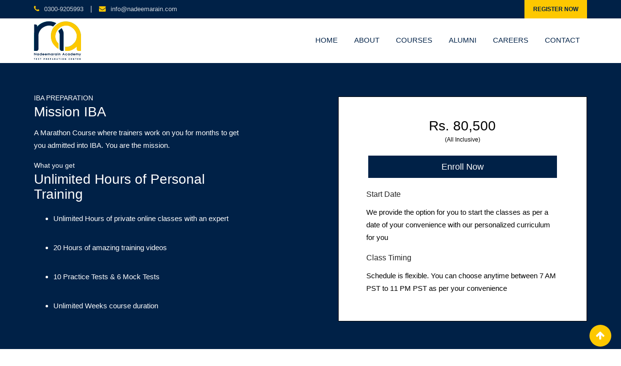

--- FILE ---
content_type: text/html
request_url: https://nadeemarainacademy.com/mission-iba.html
body_size: 6026
content:
<!doctype html>
<html lang="en-US">


<!-- Mirrored from www.nadeemarain.com/mission-iba.php by HTTrack Website Copier/3.x [XR&CO'2014], Tue, 29 Jun 2021 10:47:07 GMT -->
<!-- Added by HTTrack --><meta http-equiv="content-type" content="text/html;charset=UTF-8" /><!-- /Added by HTTrack -->
<head>

<!-- Google tag (gtag.js) --> <script async src="https://www.googletagmanager.com/gtag/js?id=G-W7Z44F58XE"></script> <script> window.dataLayer = window.dataLayer || []; function gtag(){dataLayer.push(arguments);} gtag('js', new Date()); gtag('config', 'G-W7Z44F58XE'); </script>
    <meta charset="UTF-8">
    <meta name="viewport" content="width=device-width, initial-scale=1.0">
    <meta http-equiv="X-UA-Compatible" content="IE=edge">
    <link rel="profile" href="http://gmpg.org/xfn/11">
	<style> .vc_custom_1513164334534 { padding-top: 55px !important; padding-bottom: 55px !important; }
	.online-frm .form-horizontal label, .online-frm .form-horizontal .form-control::placeholder { color: #333;}
	.space-top-btm-lrge { margin-top: 50px; margin-bottom: 50px; }
	.online-frm .form-horizontal .control-label{ text-align: left; color: #333;}
	.space-top { margin-top: 10px; }
	.flt-lft { float: left; margin-right: 20px; }
	.online-reg .modal-title { text-align: center; }
	.enrol-btn { background: #002147; padding: 10px 20px; }
    .right-box a { color: #fff !important; font-size: 18px; display: block; }
	
	</style>
	  <meta name="description" content="Take SAT, GRE, GMAT, GAT General (NTS), IELTS, IBA test preparation classes from Sir Nademm Arain having 17 years of teaching experience">
      <meta name="keywords" content="sat preparation in karachi, sat institute in karachi, GRE test preparation in karachi, IELTS test preparation in karachi, GRE preparation centers in karachi, best institute for gre in karachi, GRE preparation in karachi, best sat academy in karachi, Register Online or Call US 0300-9205993, GRE, GMAT, GAT(NTS) test preparation in karachi, sat academy in karachi, gre preparation in nipa, gre preparation in gulshan,  ">
      <meta name="author" content="Nadeem Arain">
	  <title>Nadeem Arain Academy: GRE test preparation in karachi | SAT test preparation in karachi | GRE preparation centers in karachi | IELTS test preparation in karachi | best institute for gre in karachi | GRE preparation in karachi|:</title>
    <script type="text/javascript">
        document.documentElement.className = document.documentElement.className + ' yes-js js_active js'
    </script>
	<style>.ls-layer {
    top: 10px !important;
}</style>
    <link type="text/css" media="all" href="css/style2.css" rel="stylesheet" />
    <link type="text/css" media="only screen and (max-width: 767px)" href="css/autoptimize_13133ae37f9decec203f87fad27af257.css" rel="stylesheet" />
    <script>
        /* You can add more configuration options to webfontloader by previously defining the WebFontConfig with your options */
                                    if ( typeof WebFontConfig === "undefined" ) {
                                        WebFontConfig = new Object();
                                    }
                                    WebFontConfig['google'] = {families: ['Roboto:500,400']};
        
                                    (function() {
                                        var wf = document.createElement( 'script' );
                                        wf.src = '../ajax.googleapis.com/ajax/libs/webfont/1.5.3/webfont.js';
                                        wf.type = 'text/javascript';
                                        wf.async = 'true';
                                        var s = document.getElementsByTagName( 'script' )[0];
                                        s.parentNode.insertBefore( wf, s );
                                    })();
    </script> <noscript><style>#preloader{display:none;}</style></noscript>
    <link rel='dns-prefetch' href='http://fonts.googleapis.com/' />
    <link rel='dns-prefetch' href='http://s.w.org/' />
    <link rel="alternate" type="application/rss+xml" title="nadeemarain.com &raquo; Feed" href="feed/index.html" />
    <link rel="alternate" type="application/rss+xml" title="nadeemarain.com &raquo; Comments Feed" href="comments/feed/index.html" />
    <link rel='stylesheet' id='dashicons-css' href='css/dashicons.min55fe55fe.css?ver=4.9.5' type='text/css' media='all' />
    <link rel='stylesheet' id='eikra-gfonts-css' href='http://fonts.googleapis.com/css?family=Roboto%3A400%2C400i%2C500%2C500i%2C700%2C700i%26subset%3Dlatin%2Clatin-ext&amp;ver=1524824333' type='text/css' media='all' />
    <script type='text/javascript' src='js/jqueryb8ffb8ff.js?ver=1.12.4'></script>

    <meta name="generator" content="Take SAT, GRE, GMAT, GAT General(NTS), IBA test preparation classes from Sir Nademm Arain having 17 years of teaching experience, best institute for gre in karachi" />
 <noscript><style>.woocommerce-product-gallery{ opacity: 1 !important; }</style></noscript>
    <meta name="generator" content="Nadeem Arain Academy" />
    <!--[if lte IE 9]><link rel="stylesheet" type="text/css" href="css/ie-9.css" media="screen"><![endif]-->
    <link rel="icon" href="img/cropped-icon2-92x92.png" sizes="32x32" />
    <link rel="icon" href="img/cropped-icon2-300x300.png" sizes="192x192" />
    <link rel="apple-touch-icon-precomposed" href="img/cropped-icon2-300x300.png" />
    <meta name="msapplication-TileImage" content="img/cropped-icon2-300x300.png" /> <noscript>
	<style type="text/css">.wpb_animate_when_almost_visible { opacity: 1; }</style></noscript>
	
	</head>

<body class="home page-template-default page page-id-54 non-stick header-style-1 has-topbar topbar-style-4 no-sidebar rt-course-grid-view product-grid-view wpb-js-composer js-comp-ver-5.4.7 vc_responsive">
    <div id="preloader" style="background-image:url(img/preloader.gif);"></div>
    <div id="page" class="site"> <a class="skip-link screen-reader-text" href="#content">Skip to content</a>
        <header id="masthead" class="site-header">
            <div id="tophead">
                <div class="container">
                    <div class="row">
                        <div class="col-sm-12">
                            <div class="tophead-contact">
                                <ul>
                                    <li> <i class="fa fa-phone" aria-hidden="true"></i><a href="tel:+92(300)-9205993">0300-9205993</a></li>
                                    <li class="topbar-icon-seperator">|</li>
                                    <li> <i class="fa fa-envelope" aria-hidden="true"></i><a href="mailto:info@example.com">info@nadeemarain.com</a></li>
                                </ul>
                            </div>
                            <div class="tophead-right"> <a data-toggle="modal" data-target="#myModal" class="topbar-btn" href="#">REGISTER NOW</a></div>
							

<!-- Modal -->
<div id="myModal" class="modal fade" role="dialog">
  <div class="modal-dialog online-reg">

    <!-- Modal content-->
    <div class="modal-content">
      <div class="modal-header">
        <button type="button" class="close" data-dismiss="modal">&times;</button>
        <h4 class="modal-title">Nadeem Arain Academy Online Registration Form </h4>
      </div>
      <div class="modal-body online-frm">
	  
	                  <!--<form id="contact-form" method="post" action="contact.php" role="form">

                    <div class="messages"></div>

                    <div class="controls">

                        <div class="row">
                            <div class="col-md-6">
                                <div class="form-group">
                                    <label for="form_name">Firstname *</label>
                                    <input id="form_name" type="text" name="name" class="form-control" placeholder="Please enter your firstname *" required="required" data-error="Firstname is required.">
                                    <div class="help-block with-errors"></div>
                                </div>
                            </div>
                            <div class="col-md-6">
                                <div class="form-group">
                                    <label for="form_lastname">Lastname *</label>
                                    <input id="form_lastname" type="text" name="surname" class="form-control" placeholder="Please enter your lastname *" required="required" data-error="Lastname is required.">
                                    <div class="help-block with-errors"></div>
                                </div>
                            </div>
                        </div>
                        <div class="row">
                            <div class="col-md-6">
                                <div class="form-group">
                                    <label for="form_email">Email *</label>
                                    <input id="form_email" type="email" name="email" class="form-control" placeholder="Please enter your email *" required="required" data-error="Valid email is required.">
                                    <div class="help-block with-errors"></div>
                                </div>
                            </div>
                            <div class="col-md-6">
                                <div class="form-group">
                                    <label for="form_need">Please specify your need *</label>
                                    <select id="form_need" name="need" class="form-control" required="required" data-error="Please specify your need.">
                                        <option value=""></option>
                                        <option value="Request quotation">Request quotation</option>
                                        <option value="Request order status">Request order status</option>
                                        <option value="Request copy of an invoice">Request copy of an invoice</option>
                                        <option value="Other">Other</option>
                                    </select>
                                    <div class="help-block with-errors"></div>
                                </div>
                            </div>
                        </div>
                        <div class="row">
                            <div class="col-md-12">
                                <div class="form-group">
                                    <label for="form_message">Message *</label>
                                    <textarea id="form_message" name="message" class="form-control" placeholder="Message for me *" rows="4" required="required" data-error="Please, leave us a message."></textarea>
                                    <div class="help-block with-errors"></div>
                                </div>
                            </div>
                            <div class="col-md-12">
                                <input type="submit" class="btn btn-success btn-send" value="Send message">
                            </div>
                        </div>
                        <div class="row">
                            <div class="col-md-12">
                                <p class="text-muted">
                                    <strong>*</strong> These fields are required. Contact form template by
                                    <a href="https://bootstrapious.com/p/how-to-build-a-working-bootstrap-contact-form" target="_blank">Bootstrapious</a>.</p>
                            </div>
                        </div>
                    </div>

                </form>-->
	  
	  
	  
	  
	  
	  
	  
	  
	  
	  
<form id="contact-form" class="well form-horizontal" method="post" action="http://www.nadeemarain.com/contact.php" role="form">




<div class="form-group">
  <div class="col-sm-12 inputGroupContainer">
  <div class="input-group">
  <span class="input-group-addon"><i class="fa fa-user"></i></span>
  <input id="form_name" name="name" placeholder="Please enter your Name" class="form-control" type="text" required="required" data-error="Firstname is required.">
    </div>
  </div>
</div>


       <div class="form-group">
    <div class="col-sm-12 inputGroupContainer">
    <div class="input-group">
        <span class="input-group-addon"><i class="fa fa-envelope"></i></span>
  <input id="form_email" name="email" placeholder="Please enter valid E-Mail Address" class="form-control"  type="text">
    </div>
  </div>
</div>

<div class="form-group">  
    <div class="col-sm-12 inputGroupContainer">
    <div class="input-group">
        <span class="input-group-addon"><i class="fa fa-phone"></i></span>
  <input id="form_phone" name="phone" placeholder="92(333)-2841680" required="required" data-error="Firstname is required." class="form-control" type="text">
    </div>
  </div>
</div>

<div class="form-group">  
    <div class="col-sm-12 inputGroupContainer">
    <div class="input-group">
        <span class="input-group-addon"><i class="fa fa-home"></i></span>
  <input id="form_city" name="city" placeholder="Please enter your city" class="form-control" type="text">
    </div>
  </div>
</div>

<div class="form-group"> 
    <div class="col-sm-12 selectContainer">
    <div class="input-group">
        <span class="input-group-addon"><i class="fa fa-file"></i></span>               
    <select id="form_need" name="need" class="form-control selectpicker" required="required" data-error="Please specify your need." >
									    <option value="" >Please select your course</option>
                                        <option value="Aptitude Test Preparation">Aptitude Test Preparation</option>
                                        <option value="SAT - I Preparation">SAT - I Preparation</option>
                                        <option value="GRE - GMAT Preparation">GRE - GMAT Preparation</option>
                                        <option value="GAT General(NTS) preparation">GAT General(NTS) preparation</option>
    </select>
  </div>
</div>
</div>

<div class="form-group">  
    <div class="col-sm-12 inputGroupContainer">
    <div class="input-group">
           <textarea name="message" placeholder="Please send us any additional detail you want" rows="4" cols="150" class="form-control" type="text"></textarea>
    </div>
  </div>
</div>

 <div class="form-group">
                        <label class="col-sm-12 control-label">Please select/type your preferred university?</label>
                        <div class="col-md-12">
                            <div class="flt-lft radio">
                                <label>
                                    <input id="form_radio1" type="radio" name="radio1" value="IBA" /> IBA 
                                </label>
                            </div>
                            <div class="flt-lft radio">
                                <label>
                                    <input id="form_radio2" type="radio" name="radio1" value="SZABIST" /> SZABIST
                                </label>
                            </div>
							<div class="flt-lft radio">
                                <label>
                                    <input id="form_radio3" type="radio" name="radio1" value="CBM" /> CBM
                                </label>
                            </div>
							<div class="flt-lft radio">
                                <label>
                                    <input id="form_radio4" type="radio" name="radio1" value="LUMS" /> LUMS
                                </label>
                            </div>
                        </div>
					
</div>

 <div class="form-group">
                        <label class="col-sm-12 control-label">How did you hear about us ?</label>
                        <div class="col-md-12">
                            <div class="radio flt-lft">
                                <label>
                                    <input type="radio" name="radio2" value="Website" /> Website  
                                </label>
                            </div>
                            <div class="radio flt-lft">
                                <label>
                                    <input type="radio" name="radio2" value="Facebook" /> Facebook
                                </label>
                            </div>
							<div class="radio flt-lft">
                                <label>
                                    <input type="radio" name="radio2" value="Social Media Ads" /> Social Media Ads
                                </label>
                            </div>
							<div class="radio flt-lft">
                                <label>
                                    <input type="radio" name="radio2" value="Other Refrence" /> Other Refrence
                                </label>
                            </div>
                        </div>
						
						<div class="col-sm-12 space-top">
						     <input type="submit" value="submit" class="btn btn-primary btn-block" />
						</div>

</div>
</form>

<!-- Text input-->
      </div>
      <div class="modal-footer">
        <button type="button" class="btn btn-default" data-dismiss="modal">Close</button>
      </div>
    </div>

  </div>
</div>
                            <div class="clear"></div>
                        </div>
                    </div>
                </div>
            </div>
            <div class="container masthead-container">
                <div class="row">
                    <div class="col-sm-2 col-xs-12">
                        <div class="site-branding"> <a class="dark-logo" href="index-2.html"><img src="img/na_logo.png" alt="Nadeem Arain Academy"></a> 
						<a class="light-logo" href="index-2.html"><img src="img/na_logo.png" alt="Nadeem Arain Academy"></a></div>
                    </div>
                    <div class="col-sm-10 col-xs-12">
                        
                        <div id="site-navigation" class="main-navigation">
                            <nav class="menu-main-menu-container">
                                <ul id="menu-main-menu" class="menu">
                                    <li id="menu-item-57" class="mega-menu hide-header menu-item menu-item-type-custom menu-item-object-custom current-menu-ancestor menu-item-has-children menu-item-57"><a href="index-2.html">Home</a>
                                       
                                    </li>
                                    <li id="menu-item-80" class="mega-menu hide-header menu-item menu-item-type-custom menu-item-object-custom menu-item-has-children menu-item-80"><a href="about.html">About</a>
                                   
                                    </li>
                                    <li id="menu-item-81" class="menu-item menu-item-type-custom menu-item-object-custom menu-item-has-children menu-item-81"><a href="courses.html">COURSES</a>
                                        <ul class="sub-menu">
                                            <li id="menu-item-882" class="menu-item menu-item-type-post_type menu-item-object-page menu-item-882"><a href="aptitude.html">APTITUDE TEST PREPARATION</a></li>
											<li id="menu-item-883" class="menu-item menu-item-type-post_type menu-item-object-lp_course menu-item-883"><a href="ielts-test-preparation-in-karachi.html">IELTS TEST PREPARATION</a></li>
                                            <li id="menu-item-883" class="menu-item menu-item-type-post_type menu-item-object-lp_course menu-item-883"><a href="courses.html">SAT TEST PREPARATION</a></li>
                                            <li id="menu-item-1690" class="menu-item menu-item-type-custom menu-item-object-custom menu-item-1690"><a href="gre-test-preparation-in-karachi.html">GRE TEST PREPARATION</a></li>											
                                            <li id="menu-item-1691" class="menu-item menu-item-type-custom menu-item-object-custom menu-item-1691"><a href="gmat.html">GMAT TEST PREPARATION</a></li>
                                            <li id="menu-item-1691" class="menu-item menu-item-type-custom menu-item-object-custom menu-item-1691"><a href="gat-test-preparation-in-karachi.html">GAT(NTS) TEST PREPARATION</a></li>
                                        </ul> 
                                    </li>
                                    <li id="menu-item-82" class="menu-item menu-item-type-custom menu-item-object-custom menu-item-has-children menu-item-82"><a href="#">Alumni</a>
                                    </li>
                                    <li id="menu-item-84" class="menu-item menu-item-type-custom menu-item-object-custom menu-item-has-children menu-item-84"><a href="#">Careers</a>
                                    </li>
                                    <li id="menu-item-85" class="menu-item menu-item-type-custom menu-item-object-custom menu-item-has-children menu-item-85"><a href="contactus.html">Contact</a></li>
                                </ul>
                            </nav>
                        </div>
                    </div>
                </div>
            </div>
</header>
<style>

.detail-bg { background-color: #002147; padding-bottom: 5%; padding-top: 5%; color: #fff; margin-bottom: 50px; float: left; width: 100%; }
footer { float: left; width: 100%; }
.left-box{ float: left; width: 50%;}
.box1{ width:75%; margin-bottom: 20px; }
.box1 h5 { margin-bottom: 5px; }
.box2 h2, .box1 h2, .box2 h5, .box1 h5 { color: #fff; }
.box2 { width:80%;}
.box2 h5{ margin-bottom: 5px; }
.right-box .elemnt-3 h2 { margin-bottom: 0; color: #000; }
.right-box .elemnt-3 p { color: #000; }
.box2 ul { line-height: 40px; margin-left: 20px; }
.elemnt-3 input { width: 100%;}
.right-box { border: 1px solid black; float: right; padding-left: 5%; width: 45%; background-color: white; min-height: 400px; margin-top: 5px; padding-right: 5%; padding-top: 3%; padding-bottom: 3%;}
.elemnt-3 {	width: 98%; margin: 0px auto; text-align: center; min-height: 100px; margin-top: 10px; padding-bottom: 10px; }
.elemnt-3 h2 { margin-top: 4px; }
.elemnt-3 p { font-size: 12px; }
.elemnt-3 input{ height: 40px; margin-top: 10; font-size: 18px;}
.elemnt-3 hr { margin-top: 5px; }
.ph { margin-top: 15px; }
.ph p { color: #000; }
.arrow { margin-top: 20px; font-size: 20px; }
.arrow a { text-decoration: none; color: black; }
.arrow i{ margin-left: 5px; }

</style>

<section class="detail-bg">
		<div class="container">
			<div class="left-box">
				<div class="box1">
					<h5>IBA PREPARATION</h5>
					<h2>Mission IBA</h2>
					<p>A Marathon Course where trainers work on you for months to get you admitted into IBA. You are the mission.</p>
				</div>
				<div class="box2">
					<h5>What you get</h5>
					<h2>Unlimited Hours of Personal Training</h2>
					<ul>
						<li><p>Unlimited Hours of private online classes with an expert</p></li>
						<li><p>20 Hours of amazing training videos</p></li>
						<li><p>10 Practice Tests & 6 Mock Tests</p></li>
						<li><p>Unlimited Weeks course duration</p></li>
					</ul>
				</div>
			</div>
			<div class="right-box">
				<div class="elemnt-3">
					<h2>Rs. 80,500</h2>
					<p>(All Inclusive)</p>
					<a href="online-registration.html" class="enrol-btn">Enroll Now</a>
				</div>

				<div class="ph">
					<h4>Start Date</h4>
					<p>We provide the option for you to start the classes as per a date of your convenience with our personalized curriculum for you</p>
				</div>
				<div class="ph">
					<h4>Class Timing</h4>
					<p>Schedule is flexible. You can choose anytime between 7 AM PST to 11 PM PST as per your convenience</p>
				</div>
				
			</div>

</div>
	</section>







    <footer>
        <div class="footer-top-area">
            <div class="container">
                <div class="row">
                    <div class="col-sm-3 col-xs-12">
                        <div id="rdtheme_about-2" class="widget widget_rdtheme_about">
                            <img src="img/foot-logo.png" alt="Nadeem Arain Academy">
                            <p class="rtin-des">Nadeem Arain Academy facilitates students in SAT,GRE,GMAT,GAT,IBA <br />and LUMS test preparation.</p>
                            <ul>
                                <li><a href="https://www.facebook.com/Nadeemarainacademy/" target="_blank"><i class="fa fa-facebook"></i></a></li>
								<li><a href="https://www.linkedin.com/company/nadeemarainacademy/" target="_blank"><i class="fa fa-linkedin"></i></a></li>
                                <li><a href="https://twitter.com/" target="_blank"><i class="fa fa-twitter"></i></a></li>
                                <li><a href="https://youtube.com/" target="_blank"><i class="fa fa-youtube"></i></a></li>
                                
                            </ul>
                        </div>
                    </div>
                    <div class="col-sm-3 col-xs-12">
                        <div id="nav_menu-2" class="widget widget_nav_menu">
                            <h3 class="widgettitle">Featured Links</h3>
                            <div class="menu-featured-links-container">
                                <ul id="menu-featured-links-1" class="menu">
                                    <li class="menu-item menu-item-type-custom menu-item-object-custom menu-item-67"><a href="index-2.html">Home</a></li>
                                    <li class="menu-item menu-item-type-custom menu-item-object-custom menu-item-68"><a href="about.html">About Us</a></li>
                                    <li class="menu-item menu-item-type-custom menu-item-object-custom menu-item-70"><a href="courses.html">Courses</a></li>
                                    <li class="menu-item menu-item-type-custom menu-item-object-custom menu-item-71"><a href="alumni.html">Alumni</a></li>
                                    <li class="menu-item menu-item-type-custom menu-item-object-custom menu-item-72"><a target="_blank" href="http://www.blog.nadeemarain.com/">Blog</a></li>
									<li class="menu-item menu-item-type-custom menu-item-object-custom menu-item-69"><a href="#">FAQs</a></li>
                                    <li class="menu-item menu-item-type-custom menu-item-object-custom menu-item-73"><a href="careers.html">Careers</a></li>
                                    <li class="menu-item menu-item-type-custom menu-item-object-custom menu-item-74"><a href="contactus.html">Contact Us</a></li>
                                </ul>
                            </div>
                        </div>
                    </div>
                    <div class="col-sm-3 col-xs-12">
                        <div id="rdtheme_info-2" class="widget widget_rdtheme_info">
                            <h3 class="widgettitle">Information</h3>
                            <ul>
                                <li><i class="fa fa-paper-plane-o" aria-hidden="true"></i>G-3 in FL-4/11 Near Shan Hospital Block 5, Gulshan-e-Iqbal Karachi</li>
                                <li><i class="fa fa-phone" aria-hidden="true"></i> <a href="tel:03332841680">92(300)9205993</a></li>
                                <li><i class="fa fa-envelope-o" aria-hidden="true"></i> <a href="mailto:nad_arain@hotmail.com">nad_arain@hotmail.com</a></li>
                                <li><i class="fa fa-fax" aria-hidden="true"></i> 92(300)9205993</li>
                            </ul>
                        </div>
                    </div>
                    
        <div class="footer-bottom-area">
            <div class="container">
                <div class="row">
                    <div class="col-sm-8 col-xs-12">&copy; Copyright Nadeemarain.com | Designed and Developed by <a target="_blank" href="http://hyperbreed.com/">Nadeem Arain</a></div>
                    <div class="col-sm-4 col-xs-12">
                    </div>
                </div>
            </div>
        </div>
    </footer>
    </div> <a href="#" class="scrollToTop"><i class="fa fa-arrow-up"></i></a>
	<link type="text/css" media="all" href="css/layer-slider.css" rel="stylesheet" />
    <script type='text/javascript'>
        var LS_Meta = {"v":"6.7.1"};
    </script>
    <script data-cfasync="false" type="text/javascript">
        var lsjQuery = jQuery;
    </script>
	<style>.widget.widget_rdtheme_about .rtin-des { margin-top: 10px;}</style>
    <script data-cfasync="false" type="text/javascript">
        lsjQuery(document).ready(function() {
        if(typeof lsjQuery.fn.layerSlider == "undefined") {
        if( window._layerSlider && window._layerSlider.showNotice) { 
        window._layerSlider.showNotice('layerslider_3','jquery');
        }
        } else {
        lsjQuery("#layerslider_3").layerSlider({sliderVersion: '6.6.5.1516012254', type: 'fullwidth', skin: 'v6', hoverPrevNext: false, navStartStop: false, navButtons: false, showCircleTimer: false, skinsPath: 'css/layer-slider.css'});
        }
        });
    </script>


    <script type='text/javascript'>
        var EikraObj = {"stickyMenu":"1","meanWidth":"992","primaryColor":"#002147","seconderyColor":"#fdc800","siteLogo":"\<img class=\"logo-small\" src=\"img\/logo-dark.png\" \/>","day":"Day","hour":"Hour","minute":"Minute","second":"Second","extraOffset":"70","extraOffsetMobile":"52","rtl":"no"};
    </script>
    <script type="text/javascript" defer src="js/bottom_site.js"></script>
</body>


<!-- Mirrored from www.nadeemarain.com/mission-iba.php by HTTrack Website Copier/3.x [XR&CO'2014], Tue, 29 Jun 2021 10:47:07 GMT -->
</html>

--- FILE ---
content_type: text/html
request_url: https://nadeemarainacademy.com/ajax.googleapis.com/ajax/libs/webfont/1.5.3/webfont.js
body_size: 11898
content:
<!doctype html>
<html lang="en-US">


<!-- Mirrored from www.nadeemarain.com/index.php by HTTrack Website Copier/3.x [XR&CO'2014], Tue, 29 Jun 2021 10:46:25 GMT -->
<!-- Added by HTTrack --><meta http-equiv="content-type" content="text/html;charset=UTF-8" /><!-- /Added by HTTrack -->
<head>
    <meta name="facebook-domain-verification" content="ybul2ft0b2w0ie5hap9uw713zid6ky" />
    
   
    <!-- Google Tag Manager (noscript) -->
<noscript><iframe src="https://www.googletagmanager.com/ns.html?id=GTM-MPML38RS"
height="0" width="0" style="display:none;visibility:hidden"></iframe></noscript>
<!-- End Google Tag Manager (noscript) -->
    <!-- Meta Pixel Code -->
<script>
!function(f,b,e,v,n,t,s)
{if(f.fbq)return;n=f.fbq=function(){n.callMethod?
n.callMethod.apply(n,arguments):n.queue.push(arguments)};
if(!f._fbq)f._fbq=n;n.push=n;n.loaded=!0;n.version='2.0';
n.queue=[];t=b.createElement(e);t.async=!0;
t.src=v;s=b.getElementsByTagName(e)[0];
s.parentNode.insertBefore(t,s)}(window, document,'script',
'https://connect.facebook.net/en_US/fbevents.js');
fbq('init', '1546616866131192');
fbq('track', 'PageView');
</script>
<noscript><img height="1" width="1" style="display:none"
src="https://www.facebook.com/tr?id=1546616866131192&ev=PageView&noscript=1"
/></noscript>
<!-- End Meta Pixel Code -->
<!-- Google Tag Manager -->
<script>(function(w,d,s,l,i){w[l]=w[l]||[];w[l].push({'gtm.start':
new Date().getTime(),event:'gtm.js'});var f=d.getElementsByTagName(s)[0],
j=d.createElement(s),dl=l!='dataLayer'?'&l='+l:'';j.async=true;j.src=
'https://www.googletagmanager.com/gtm.js?id='+i+dl;f.parentNode.insertBefore(j,f);
})(window,document,'script','dataLayer','GTM-MPML38RS');</script>
<!-- End Google Tag Manager -->
    <!-- Google tag (gtag.js) --> <script async src="https://www.googletagmanager.com/gtag/js?id=G-W7Z44F58XE"></script> <script> window.dataLayer = window.dataLayer || []; function gtag(){dataLayer.push(arguments);} gtag('js', new Date()); gtag('config', 'G-W7Z44F58XE'); </script>
    <meta charset="UTF-8">
    <meta name="viewport" content="width=device-width, initial-scale=1.0">
    <meta http-equiv="X-UA-Compatible" content="IE=edge">
    <link rel="profile" href="http://gmpg.org/xfn/11">
	<style> .vc_custom_1513164334534 { padding-top: 55px !important; padding-bottom: 55px !important; }
	.online-frm .form-horizontal label, .online-frm .form-horizontal .form-control::placeholder { color: #333;}
	.space-top-btm-lrge { margin-top: 50px; margin-bottom: 50px; }
	.online-frm .form-horizontal .control-label{ text-align: left; color: #333;}
	.space-top { margin-top: 10px; }
	.flt-lft { float: left; margin-right: 20px; }
	.online-reg .modal-title { text-align: center; }
	.enrol-btn { background: #002147; padding: 10px 20px; }
    .right-box a { color: #fff !important; font-size: 18px; display: block; }
	
	</style>
	  <meta name="description" content="Take SAT, GRE, GMAT, GAT General (NTS), IELTS, IBA test preparation classes from Sir Nademm Arain having 17 years of teaching experience">
      <meta name="keywords" content="sat preparation in karachi, sat institute in karachi, GRE test preparation in karachi, IELTS test preparation in karachi, GRE preparation centers in karachi, best institute for gre in karachi, GRE preparation in karachi, best sat academy in karachi, Register Online or Call US 0300-9205993, GRE, GMAT, GAT(NTS) test preparation in karachi, sat academy in karachi, gre preparation in nipa, gre preparation in gulshan,  ">
      <meta name="author" content="Nadeem Arain">
	  <title>Nadeem Arain Academy: GRE test preparation in karachi | Digital SAT test preparation in karachi | GRE preparation centers in karachi | IELTS test preparation in karachi | best institute for gre in karachi | GRE preparation in karachi|:</title>
    <script type="text/javascript">
        document.documentElement.className = document.documentElement.className + ' yes-js js_active js'
    </script>
	<style>.ls-layer {
    top: 10px !important;
}</style>
    <link type="text/css" media="all" href="css/style2.css" rel="stylesheet" />
    <link type="text/css" media="only screen and (max-width: 767px)" href="css/autoptimize_13133ae37f9decec203f87fad27af257.css" rel="stylesheet" />
    <script>
        /* You can add more configuration options to webfontloader by previously defining the WebFontConfig with your options */
                                    if ( typeof WebFontConfig === "undefined" ) {
                                        WebFontConfig = new Object();
                                    }
                                    WebFontConfig['google'] = {families: ['Roboto:500,400']};
        
                                    (function() {
                                        var wf = document.createElement( 'script' );
                                        wf.src = '../ajax.googleapis.com/ajax/libs/webfont/1.5.3/webfont.js';
                                        wf.type = 'text/javascript';
                                        wf.async = 'true';
                                        var s = document.getElementsByTagName( 'script' )[0];
                                        s.parentNode.insertBefore( wf, s );
                                    })();
    </script> <noscript><style>#preloader{display:none;}</style></noscript>
    <link rel='dns-prefetch' href='http://fonts.googleapis.com/' />
    <link rel='dns-prefetch' href='http://s.w.org/' />
    <link rel="alternate" type="application/rss+xml" title="nadeemarain.com &raquo; Feed" href="feed/index.html" />
    <link rel="alternate" type="application/rss+xml" title="nadeemarain.com &raquo; Comments Feed" href="comments/feed/index.html" />
    <link rel='stylesheet' id='dashicons-css' href='css/dashicons.min55fe55fe.css?ver=4.9.5' type='text/css' media='all' />
    <link rel='stylesheet' id='eikra-gfonts-css' href='http://fonts.googleapis.com/css?family=Roboto%3A400%2C400i%2C500%2C500i%2C700%2C700i%26subset%3Dlatin%2Clatin-ext&amp;ver=1524824333' type='text/css' media='all' />
    <script type='text/javascript' src='js/jqueryb8ffb8ff.js?ver=1.12.4'></script>

    <meta name="generator" content="Take SAT, GRE, GMAT, GAT General(NTS), IBA test preparation classes from Sir Nademm Arain having 17 years of teaching experience, best institute for gre in karachi" />
 <noscript><style>.woocommerce-product-gallery{ opacity: 1 !important; }</style></noscript>
    <meta name="generator" content="Nadeem Arain Academy" />
    <!--[if lte IE 9]><link rel="stylesheet" type="text/css" href="css/ie-9.css" media="screen"><![endif]-->
    <link rel="icon" href="img/cropped-icon2-92x92.png" sizes="32x32" />
    <link rel="icon" href="img/cropped-icon2-300x300.png" sizes="192x192" />
    <link rel="apple-touch-icon-precomposed" href="img/cropped-icon2-300x300.png" />
    <meta name="msapplication-TileImage" content="img/cropped-icon2-300x300.png" /> <noscript>
	<style type="text/css">.wpb_animate_when_almost_visible { opacity: 1; }</style></noscript>
	<!-- Meta Pixel Code -->
<script>
!function(f,b,e,v,n,t,s)
{if(f.fbq)return;n=f.fbq=function(){n.callMethod?
n.callMethod.apply(n,arguments):n.queue.push(arguments)};
if(!f._fbq)f._fbq=n;n.push=n;n.loaded=!0;n.version='2.0';
n.queue=[];t=b.createElement(e);t.async=!0;
t.src=v;s=b.getElementsByTagName(e)[0];
s.parentNode.insertBefore(t,s)}(window, document,'script',
'https://connect.facebook.net/en_US/fbevents.js');
fbq('init', '984160376814480');
fbq('track', 'PageView');
</script>
<noscript><img height="1" width="1" style="display:none"
src="https://www.facebook.com/tr?id=984160376814480&ev=PageView&noscript=1"
/></noscript>
<!-- End Meta Pixel Code -->
	
	</head>

<body class="home page-template-default page page-id-54 non-stick header-style-1 has-topbar topbar-style-4 no-sidebar rt-course-grid-view product-grid-view wpb-js-composer js-comp-ver-5.4.7 vc_responsive">
    <div id="preloader" style="background-image:url(img/preloader.gif);"></div>
    <div id="page" class="site"> <a class="skip-link screen-reader-text" href="#content">Skip to content</a>
        <header id="masthead" class="site-header">
            <div id="tophead">
                <div class="container">
                    <div class="row">
                        <div class="col-sm-12">
                            <div class="tophead-contact">
                                <ul>
                                    <li> <i class="fa fa-phone" aria-hidden="true"></i><a href="tel:+92(300)-9205993">0333-2841680</a></li>
                                    <li class="topbar-icon-seperator">|</li>
                                    <li> <i class="fa fa-envelope" aria-hidden="true"></i><a href="mailto:info@example.com">info@nadeemarainacademy.com</a></li>
                                </ul>
                            </div>
                            <div class="tophead-right"> <a data-toggle="modal" data-target="#myModal" class="topbar-btn" href="#">20 Years & Counting..</a></div>
							

<!-- Modal -->
<div id="myModal" class="modal fade" role="dialog">
  <div class="modal-dialog online-reg">

    <!-- Modal content-->
    <div class="modal-content">
      <div class="modal-header">
        <button type="button" class="close" data-dismiss="modal">&times;</button>
        <h4 class="modal-title">Nadeem Arain Academy Online Registration Form </h4>
      </div>
      <div class="modal-body online-frm">
	  
	                  <!--<form id="contact-form" method="post" action="contact.php" role="form">

                    <div class="messages"></div>

                    <div class="controls">

                        <div class="row">
                            <div class="col-md-6">
                                <div class="form-group">
                                    <label for="form_name">Firstname *</label>
                                    <input id="form_name" type="text" name="name" class="form-control" placeholder="Please enter your firstname *" required="required" data-error="Firstname is required.">
                                    <div class="help-block with-errors"></div>
                                </div>
                            </div>
                            <div class="col-md-6">
                                <div class="form-group">
                                    <label for="form_lastname">Lastname *</label>
                                    <input id="form_lastname" type="text" name="surname" class="form-control" placeholder="Please enter your lastname *" required="required" data-error="Lastname is required.">
                                    <div class="help-block with-errors"></div>
                                </div>
                            </div>
                        </div>
                        <div class="row">
                            <div class="col-md-6">
                                <div class="form-group">
                                    <label for="form_email">Email *</label>
                                    <input id="form_email" type="email" name="email" class="form-control" placeholder="Please enter your email *" required="required" data-error="Valid email is required.">
                                    <div class="help-block with-errors"></div>
                                </div>
                            </div>
                            <div class="col-md-6">
                                <div class="form-group">
                                    <label for="form_need">Please specify your need *</label>
                                    <select id="form_need" name="need" class="form-control" required="required" data-error="Please specify your need.">
                                        <option value=""></option>
                                        <option value="Request quotation">Request quotation</option>
                                        <option value="Request order status">Request order status</option>
                                        <option value="Request copy of an invoice">Request copy of an invoice</option>
                                        <option value="Other">Other</option>
                                    </select>
                                    <div class="help-block with-errors"></div>
                                </div>
                            </div>
                        </div>
                        <div class="row">
                            <div class="col-md-12">
                                <div class="form-group">
                                    <label for="form_message">Message *</label>
                                    <textarea id="form_message" name="message" class="form-control" placeholder="Message for me *" rows="4" required="required" data-error="Please, leave us a message."></textarea>
                                    <div class="help-block with-errors"></div>
                                </div>
                            </div>
                            <div class="col-md-12">
                                <input type="submit" class="btn btn-success btn-send" value="Send message">
                            </div>
                        </div>
                        <div class="row">
                            <div class="col-md-12">
                                <p class="text-muted">
                                    <strong>*</strong> These fields are required. Contact form template by
                                    <a href="https://bootstrapious.com/p/how-to-build-a-working-bootstrap-contact-form" target="_blank">Bootstrapious</a>.</p>
                            </div>
                        </div>
                    </div>

                </form>-->
	  
	  
	  
	  
	  
	  
	  
	  
	  
	  
<form id="contact-form" class="well form-horizontal" method="post" action="http://www.nadeemarainacademy.com/contact.php" role="form">




<div class="form-group">
  <div class="col-sm-12 inputGroupContainer">
  <div class="input-group">
  <span class="input-group-addon"><i class="fa fa-user"></i></span>
  <input id="form_name" name="name" placeholder="Please enter your Name" class="form-control" type="text" required="required" data-error="Firstname is required.">
    </div>
  </div>
</div>


       <div class="form-group">
    <div class="col-sm-12 inputGroupContainer">
    <div class="input-group">
        <span class="input-group-addon"><i class="fa fa-envelope"></i></span>
  <input id="form_email" name="email" placeholder="Please enter valid E-Mail Address" class="form-control"  type="text">
    </div>
  </div>
</div>

<div class="form-group">  
    <div class="col-sm-12 inputGroupContainer">
    <div class="input-group">
        <span class="input-group-addon"><i class="fa fa-phone"></i></span>
  <input id="form_phone" name="phone" placeholder="92(333)-2841680" required="required" data-error="Firstname is required." class="form-control" type="text">
    </div>
  </div>
</div>

<div class="form-group">  
    <div class="col-sm-12 inputGroupContainer">
    <div class="input-group">
        <span class="input-group-addon"><i class="fa fa-home"></i></span>
  <input id="form_city" name="city" placeholder="Please enter your city" class="form-control" type="text">
    </div>
  </div>
</div>

<div class="form-group"> 
    <div class="col-sm-12 selectContainer">
    <div class="input-group">
        <span class="input-group-addon"><i class="fa fa-file"></i></span>               
    <select id="form_need" name="need" class="form-control selectpicker" required="required" data-error="Please specify your need." >
									    <option value="" >Please select your course</option>
                                        <option value="Aptitude Test Preparation">Aptitude Test Preparation</option>
                                        <option value="SAT - I Preparation">SAT - I Preparation</option>
                                        <option value="GRE - GMAT Preparation">GRE - GMAT Preparation</option>
                                        <option value="GAT General(NTS) preparation">GAT General(NTS) preparation</option>
    </select>
  </div>
</div>
</div>

<div class="form-group">  
    <div class="col-sm-12 inputGroupContainer">
    <div class="input-group">
           <textarea name="message" placeholder="Please send us any additional detail you want" rows="4" cols="150" class="form-control" type="text"></textarea>
    </div>
  </div>
</div>

 <div class="form-group">
                        <label class="col-sm-12 control-label">Please select/type your preferred university?</label>
                        <div class="col-md-12">
                            <div class="flt-lft radio">
                                <label>
                                    <input id="form_radio1" type="radio" name="radio1" value="IBA" /> IBA 
                                </label>
                            </div>
                            <div class="flt-lft radio">
                                <label>
                                    <input id="form_radio2" type="radio" name="radio1" value="SZABIST" /> SZABIST
                                </label>
                            </div>
							<div class="flt-lft radio">
                                <label>
                                    <input id="form_radio3" type="radio" name="radio1" value="CBM" /> CBM
                                </label>
                            </div>
							<div class="flt-lft radio">
                                <label>
                                    <input id="form_radio4" type="radio" name="radio1" value="LUMS" /> LUMS
                                </label>
                            </div>
                        </div>
					
</div>

 <div class="form-group">
                        <label class="col-sm-12 control-label">How did you hear about us ?</label>
                        <div class="col-md-12">
                            <div class="radio flt-lft">
                                <label>
                                    <input type="radio" name="radio2" value="Website" /> Website  
                                </label>
                            </div>
                            <div class="radio flt-lft">
                                <label>
                                    <input type="radio" name="radio2" value="Facebook" /> Facebook
                                </label>
                            </div>
							<div class="radio flt-lft">
                                <label>
                                    <input type="radio" name="radio2" value="Social Media Ads" /> Social Media Ads
                                </label>
                            </div>
							<div class="radio flt-lft">
                                <label>
                                    <input type="radio" name="radio2" value="Other Refrence" /> Other Reference
                                </label>
                            </div>
                        </div>
						
						<div class="col-sm-12 space-top">
						     <input type="submit" value="submit" class="btn btn-primary btn-block" />
						</div>

</div>
</form>

<!-- Text input-->
      </div>
      <div class="modal-footer">
        <button type="button" class="btn btn-default" data-dismiss="modal">Close</button>
      </div>
    </div>

  </div>
</div>
                            <div class="clear"></div>
                        </div>
                    </div>
                </div>
            </div>
            <div class="container masthead-container">
                <div class="row">
                    <div class="col-sm-2 col-xs-12">
                        <div class="site-branding"> <a class="dark-logo" href="index-2.html"><img src="img/na_logo.png" alt="Nadeem Arain Academy"></a> 
						<a class="light-logo" href="index-2.html"><img src="img/na_logo.png" alt="Nadeem Arain Academy"></a></div>
                    </div>
                    <div class="col-sm-10 col-xs-12">
                        
                        <div id="site-navigation" class="main-navigation">
                            <nav class="menu-main-menu-container">
                                <ul id="menu-main-menu" class="menu">
                                    <li id="menu-item-57" class="mega-menu hide-header menu-item menu-item-type-custom menu-item-object-custom current-menu-ancestor menu-item-has-children menu-item-57"><a href="index-2.html">Home</a>
                                       
                                    </li>
                                    <li id="menu-item-80" class="mega-menu hide-header menu-item menu-item-type-custom menu-item-object-custom menu-item-has-children menu-item-80"><a href="about.html">About</a>
                                   
                                    </li>
                                    <li id="menu-item-81" class="menu-item menu-item-type-custom menu-item-object-custom menu-item-has-children menu-item-81"><a href="courses.html">COURSES</a>
                                        <ul class="sub-menu">
                                            <li id="menu-item-882" class="menu-item menu-item-type-post_type menu-item-object-page menu-item-882"><a href="aptitude.html">APTITUDE TEST PREPARATION</a></li>
											<li id="menu-item-883" class="menu-item menu-item-type-post_type menu-item-object-lp_course menu-item-883"><a href="ielts-test-preparation-in-karachi.html">IELTS TEST PREPARATION</a></li>
                                            <li id="menu-item-883" class="menu-item menu-item-type-post_type menu-item-object-lp_course menu-item-883"><a href="courses.html">SAT TEST PREPARATION</a></li>
                                            <li id="menu-item-1690" class="menu-item menu-item-type-custom menu-item-object-custom menu-item-1690"><a href="gre-test-preparation-in-karachi.html">GRE TEST PREPARATION</a></li>											
                                            <li id="menu-item-1691" class="menu-item menu-item-type-custom menu-item-object-custom menu-item-1691"><a href="gmat.html">GMAT TEST PREPARATION</a></li>
                                            <li id="menu-item-1691" class="menu-item menu-item-type-custom menu-item-object-custom menu-item-1691"><a href="gat-test-preparation-in-karachi.html">GAT(NTS) TEST PREPARATION</a></li>
                                        </ul> 
                                    </li>
                                    <li id="menu-item-82" class="menu-item menu-item-type-custom menu-item-object-custom menu-item-has-children menu-item-82"><a href="#">Alumni</a>
                                    </li>
                                    <li id="menu-item-84" class="menu-item menu-item-type-custom menu-item-object-custom menu-item-has-children menu-item-84"><a href="#">Careers</a>
                                    </li>
                                    <li id="menu-item-85" class="menu-item menu-item-type-custom menu-item-object-custom menu-item-has-children menu-item-85"><a href="contactus.html">Contact Us</a></li>
                                </ul>
                            </nav>
                        </div>
                    </div>
                </div>
            </div>
</header>
<style>

.rt-vc-imagetext .rtin-item .rtin-overlay { margin: 0 auto; position: absolute;top: 50%; -webkit-transform: translateY(-50%); transform: translateY(-50%); width: 100%; z-index: 5;}
.vc_custom_1510316173279 { padding-top: 65px !important; padding-bottom: 90px !important; }
.rt-vc-imagetext .rtin-item::after { background-color: rgba(0,0,0,0.7); bottom: 0; content: ""; left: 0; position: absolute; right: 0; top: 0;}
.vc_custom_1510315096919, .vc_custom_1510315103051, .vc_custom_1510315110598 { padding-right: 5px !important; padding-left: 5px !important; }
.rt-vc-imagetext .rtin-item .rtin-overlay .rtin-title { font-size: 22px; font-weight: 500; line-height: 1.5; color: #fff; }
.wlcme { margin-top: 50px;}
.wlcme .rt-vc-text-title.style3 .rtin-title { font-size: 30px; }
.vc_custom_1509622163169 { padding-top: 50px !important; padding-bottom: 90px !important; background-image: url(img/stdnts-bg.jpg) !important; }
.rt-vc-instructor-2 { margin-top: 7%; margin-bottom: 7%; }
.rt-vc-instructor-2 .rtin-item .rtin-content { padding: 0 20px; }
.rt-vc-instructor-2 .rtin-item .rtin-content .rtin-designation { font-size: 15px; }
.rt-vc-instructor-2 .rtin-item .rtin-content .rtin-title { font-size: 18px;}
.space-top-btm-lrge { margin-top: 50px; margin-bottom: 50px; }

</style>
        <div id="meanmenu"></div>
        <div id="content" class="site-content">
            <div id="primary" class="content-area">
                <div class="container">
                    <div class="row">
                        <div class="col-sm-12 col-xs-12">
                            <main id="main" class="site-main">
                                <article id="post-54" class="post-54 page type-page status-publish hentry">
                                    <div class="entry-content">
                                        <div class="vc_row wpb_row vc_row-fluid">
                                            <div class="wpb_column vc_column_container vc_col-sm-12">
                                                <div class="vc_column-inner ">
                                                    <div class="wpb_wrapper">
                                                        <div class="wpb_layerslider_element wpb_content_element">
                                                            <div id="layerslider_3" class="ls-wp-container fitvidsignore" style="width:1280px;height:700px;margin:0 auto;margin-bottom: 0px;">
                                                                <div class="ls-slide" data-ls="duration:4000;transition2d:5;kenburnsscale:1.2;"><img width="1920" height="700" src="img/slder_2ab.jpg" class="ls-bg" alt="" srcset="img/slder_2ab.jpg.jpg 300w, img/slder_2ab.jpg 768w, img/slder_2ab.jpg 1024w, img/slder_2ab.jpg 1200w"
                                                                        sizes="(max-width: 1922px) 100vw, 1922px" />
                                                                    <a style="" class="ls-l ls-hide-desktop ls-hide-tablet" href="#" target="_self" data-ls="showinfo:1;offsetyin:bottom;durationin:1700;delayin:400;easingin:easeInCubic;hover:true;hoverdurationin:100;hoveropacity:0.8;">
                                                                        <p style="top:478px;left:50%;text-align:center;font-weight:700;font-style:normal;text-decoration:none;background:#fdc800;color:#222222;width:280px;font-family:roboto;height:auto;padding-top:25px;padding-bottom:25px;line-height:30px;font-size:22px;"
                                                                            class="">Contact Us Now</p>
                                                                    </a>
                                                                    <div class="ls-hide-phone" style="top:315px;left:50%;text-align:center;font-weight:400;font-style:normal;text-decoration:none;color:#e5e5e5;font-family:Roboto;line-height:40px;font-size:34px;" class="ls-l ls-hide-tablet"
                                                                        data-ls="showinfo:1;offsetxin:left;durationin:1700;delayin:200;easingin:easeInCubic;">Nadeem Arain Academy ensures guaranteed results for admission to top universities in Pakistan and abroad.<br> 
																</div>
                                                                      
																	<div style="top:140px;left:50%;text-align:center;font-weight:700;font-style:normal;text-decoration:none;color:#ffffff;font-family:Roboto;font-size:65px;line-height:75px;"
                                                                        class="ls-l ls-hide-desktop ls-hide-tablet" data-ls="showinfo:1;offsetyin:top;durationin:1700;easingin:easeInCubic;">Best GRE Test Preparation Academy of the year <br> Call for new Batches for All Courses</div>
                                                                    <a style="" class="ls-l ls-hide-phone" href="#" target="_self" data-ls="showinfo:1;offsetyin:bottom;durationin:1700;delayin:400;easingin:easeInCubic;hover:true;hoverdurationin:100;hoveropacity:0.8;">
                                                                        <p style="top:365px;left:52px;text-align:center;font-weight:700;font-style:normal;text-decoration:none;background:#fdc800;color:#222222;width:160px;font-family:roboto;font-size:14px;height:48px;line-height:50px;"
                                                                            class="">Contact Us Now</p>
                                                                    </a>
                                                                    <div class="ls-hide-phone" style="top:250px;left:52px;text-align:left;font-weight:400;font-style:normal;text-decoration:none;color:#e5e5e5;font-family:Roboto;line-height:28px;font-size:18px;" class="ls-l ls-hide-phone"
                                                                        data-ls="showinfo:1;offsetxin:left;durationin:1700;delayin:200;easingin:easeInCubic;">Nadeem Arain Academy ensures guaranteed results for admission to top universities in Pakistan and abroad.<br>
																		</div>
                                                                    <div style="top:130px;left:52px;text-align:left;font-weight:700;font-style:normal;text-decoration:none;color:#ffffff;font-family:Roboto;font-size:42px;line-height:50px;"
                                                                        class="ls-l ls-hide-phone" data-ls="showinfo:1;offsetyin:top;durationin:1700;easingin:easeInCubic;">Best GRE Test Preparation Academy of the year<br> Call for New Batches for All Courses</div>
                                                                </div>
                                                                <div class="ls-slide" data-ls="duration:4000;transition2d:5;kenburnsscale:1.2;">
																<img width="1920" height="700" src="img/slder_2c_bg.jpg" class="ls-bg" alt="" srcset="img/slder_2c_bg.jpg 1920w, img/slder_2c_bg.jpg 300w, img/slder_2c_bg.jpg 768w, img/slder_2c_bg.jpg 1024w, img/slder_2c_bg.jpg 600w, img/slder_2c_bg.jpg 1536w, img/slder_2c_bg.jpg 1200w"
                                                                        sizes="(max-width: 1920px) 100vw, 1920px" />
                                                                    <a style="" class="ls-l ls-hide-desktop ls-hide-tablet" href="#" target="_self" data-ls="showinfo:1;offsetyin:bottom;durationin:1700;delayin:400;easingin:easeInCubic;hover:true;hoverdurationin:100;hoveropacity:0.8;">
                                                                        <p style="top:478px;left:50%;text-align:center;font-weight:700;font-style:normal;text-decoration:none;background:#fdc800;color:#222222;width:280px;font-family:roboto;font-size:22px;height:auto;line-height:30px;padding-top:25px;padding-bottom:25px;"
                                                                            class="">Contact Us Now</p>
                                                                    </a>
                                                                    <div class="hidden-xs" style="top:75px;left:50%;text-align:center;font-weight:400;font-style:normal;text-decoration:none;color:#e5e5e5;font-family:Roboto;line-height:40px;font-size:34px;" class="ls-l ls-hide-desktop ls-hide-tablet"
                                                                        data-ls="showinfo:1;offsetxin:left;durationin:1700;delayin:200;easingin:easeInCubic;">Nadeem Arain Academy ensures guaranteed results for admission to top universities in Pakistan and abroad.<br>.</div>
                                                                    <div style="top:140px;left:50%;text-align:center;font-weight:700;font-style:normal;text-decoration:none;color:#ffffff;font-family:Roboto;font-size:65px;line-height:75px;"
                                                                        class="ls-l ls-hide-desktop ls-hide-tablet" data-ls="showinfo:1;offsetyin:top;durationin:1700;easingin:easeInCubic;">Top Listed Test Preparation <br>Academy of the year</div>
                                                                    <a style="" class="ls-l ls-hide-phone" href="#" target="_self" data-ls="showinfo:1;offsetyin:bottom;durationin:1700;delayin:400;easingin:easeInCubic;hover:true;hoverdurationin:100;hoveropacity:0.8;">
                                                                        <p style="top:365px;left:52px;text-align:center;font-weight:700;font-style:normal;text-decoration:none;background:#fdc800;color:#222222;width:160px;font-family:roboto;font-size:14px;height:48px;line-height:50px;"
                                                                            class="">Contact Us Now</p>
                                                                    </a>
                                                                    <div style="top:250px;left:52px;text-align:left;font-weight:400;font-style:normal;text-decoration:none;color:#e5e5e5;font-family:Roboto;line-height:28px;font-size:18px;" class="ls-l ls-hide-phone"
                                                                        data-ls="showinfo:1;offsetxin:left;durationin:1700;delayin:200;easingin:easeInCubic;">Nadeem Arain Academy ensures guaranteed results for admission to top universities in Pakistan and abroad.</div>
                                                                    <div style="top:130px;left:52px;text-align:left;font-weight:700;font-style:normal;text-decoration:none;color:#ffffff;font-family:Roboto;font-size:42px;line-height:50px;"
                                                                        class="ls-l ls-hide-phone" data-ls="showinfo:1;offsetyin:top;durationin:1700;easingin:easeInCubic;"><img src="img/sat-belt.png" /></div>
                                                                </div>
                                                                <div class="ls-slide" data-ls="duration:4000;transition2d:5;kenburnsscale:1.2;"><img width="1920" height="700" src="img/slder_2.jpg" class="ls-bg" alt="" srcset="img/slder_2.jpg 1920w, img/slider-3-300x109.jpg 300w, img/slider-3-768x280.jpg 768w, img/slider-3-1024x373.jpg 1024w, img/slider-3-300x109@2x.jpg 600w, img/slider-3-768x280@2x.jpg 1536w, img/slider-3-600x219@2x.jpg 1200w"
                                                                        sizes="(max-width: 1920px) 100vw, 1920px" />
                                                                    <a style="" class="ls-l ls-hide-desktop ls-hide-tablet" href="#" target="_self" data-ls="showinfo:1;offsetyin:bottom;durationin:1700;delayin:400;easingin:easeInCubic;hover:true;hoverdurationin:100;hoveropacity:0.8;">
                                                                        <p style="top:478px;left:50%;text-align:center;font-weight:700;font-style:normal;text-decoration:none;background:#fdc800;color:#222222;width:280px;font-family:roboto;font-size:22px;height:auto;line-height:30px;padding-top:25px;padding-bottom:25px;"
                                                                            class="">Contact Us Now</p>
                                                                    </a>
                                                                    <div class="hidden-xs" style="top:115px;left:50%;text-align:center;font-weight:400;font-style:normal;text-decoration:none;color:#e5e5e5;font-family:Roboto;line-height:40px;font-size:34px;" class="ls-l ls-hide-desktop ls-hide-tablet"
                                                                        data-ls="showinfo:1;offsetxin:left;durationin:1700;delayin:200;easingin:easeInCubic;">Nadeem Arain Academy ensures guaranteed results for admission to top universities in Pakistan and abroad.</div>
                                                                    <div style="top:140px;left:50%;text-align:center;font-weight:700;font-style:normal;text-decoration:none;color:#ffffff;font-family:Roboto;font-size:65px;line-height:75px;"
                                                                        class="ls-l ls-hide-desktop ls-hide-tablet" data-ls="showinfo:1;offsetyin:top;durationin:1700;easingin:easeInCubic;">Leading GRE-GMAT-SAT Test Preparation <br> Academy of The Year </div>
                                                                    <a style="" class="ls-l ls-hide-phone" href="#" target="_self" data-ls="showinfo:1;offsetyin:bottom;durationin:1700;delayin:400;easingin:easeInCubic;hover:true;hoverdurationin:100;hoveropacity:0.8;">
                                                                        <p style="top:365px;left:52px;text-align:center;font-weight:700;font-style:normal;text-decoration:none;background:#fdc800;color:#222222;width:160px;font-family:roboto;font-size:14px;height:48px;line-height:50px;"
                                                                            class="">Contact Us Now</p>
                                                                    </a>
                                                                    <div class="hidden-xs" style="top:250px;left:52px;text-align:left;font-weight:400;font-style:normal;text-decoration:none;color:#e5e5e5;font-family:Roboto;line-height:28px;font-size:18px;" class="ls-l ls-hide-phone"
                                                                        data-ls="showinfo:1;offsetxin:left;durationin:1700;delayin:200;easingin:easeInCubic;">Nadeem Arain Academy ensures guaranteed results for admission to top universities in Pakistan and abroad.</div>
                                                                    <div style="top:130px;left:52px;text-align:left;font-weight:700;font-style:normal;text-decoration:none;color:#ffffff;font-family:Roboto;font-size:42px;line-height:50px;"
                                                                        class="ls-l ls-hide-phone" data-ls="showinfo:1;offsetyin:top;durationin:1700;easingin:easeInCubic;">Best GAT(NTS) Test Preparation <br> Academy in Karachi</div>
                                                                </div>
                                                            </div>
                                                        </div>
                                                    </div>
                                                </div>
                                            </div>
                                        </div>
                                        <div class="vc_row wpb_row vc_row-fluid inside-slider">
                                            <div class="wpb_column vc_column_container vc_col-sm-12">
                                                <div class="vc_column-inner ">
                                                    <div class="wpb_wrapper">
                                                        <div class="vc_row wpb_row vc_inner vc_row-fluid">
                                                            <div class="wpb_column vc_column_container vc_col-sm-4">
                                                                <div class="vc_column-inner vc_custom_1509108645328">
                                                                    <div class="wpb_wrapper">
                                                                        <div class="media rt-info-box  layout5" style="">
                                                                            <div class="rtin-icon rounded" style=""> <i class="fa fa-graduation-cap" aria-hidden="true" style=""></i></div>
                                                                            <div class="media-body">
                                                                                <h3 class="media-heading" style="">Expert Consultation</h3>
                                                                                <p class="mb0" style=""> Every faculty member has extensive skills for consultation.</p>
                                                                            </div>
                                                                            <div class="clear"></div>
                                                                        </div>
                                                                    </div>
                                                                </div>
                                                            </div>
                                                            <div class="wpb_column vc_column_container vc_col-sm-4">
                                                                <div class="vc_column-inner vc_custom_1509110039881">
                                                                    <div class="wpb_wrapper">
                                                                        <div class="media rt-info-box vc_custom_1515057094027 layout5" style="">
                                                                            <div class="rtin-icon rounded" style=""> <i class="fa fa-user" aria-hidden="true" style=""></i></div>
                                                                            <div class="media-body">
                                                                                <h3 class="media-heading" style="">Skilled Lecturers</h3>
                                                                                <p class="mb0" style="">Constructive, intelligible and meaningful lessons.</p>
                                                                            </div>
                                                                            <div class="clear"></div>
                                                                        </div>
                                                                    </div>
                                                                </div>
                                                            </div>
                                                            <div class="wpb_column vc_column_container vc_col-sm-4">
                                                                <div class="vc_column-inner vc_custom_1509110052516">
                                                                    <div class="wpb_wrapper">
                                                                        <div class="media rt-info-box vc_custom_1515053415058 layout5" style="">
                                                                            <div class="rtin-icon rounded" style=""> <i class="fa fa-book" aria-hidden="true" style=""></i></div>
                                                                            <div class="media-body">
                                                                                <h3 class="media-heading" style="">Professional Environment</h3>
                                                                                <p class="mb0" style="">Highly competent and mature faculty working towards a common goal.</p>
                                                                            </div>
                                                                            <div class="clear"></div>
                                                                        </div>
                                                                    </div>
                                                                </div>
                                                            </div>
                                                        </div>
                                                    </div>
                                                </div>
                                            </div>
                                        </div>
								 
								 <div class="vc_row-full-width vc_clearfix"></div>
                                 <div class="vc_row wpb_row vc_row-fluid vc_custom_1513164334534">
                                    <div class="wpb_column vc_column_container vc_col-sm-3 vc_col-has-fill">
                                       <div class="vc_column-inner vc_custom_1510312951745">
                                          <div class="wpb_wrapper">
                                             <div class="rt-vc-infobox-6 rtin-align-center" >
                                                <div class="rtin-item">
                                                   <div class="rtin-left">
                                                      <div class="rtin-icon"> <img width="46" height="57" src="img/icon-1.png" class="attachment-thumbnail size-thumbnail" alt="" /></div>
                                                   </div>
                                                   <div class="rtin-right">
                                                      <div class="rtin-title">Sure Success</div>
                                                      <div class="rtin-subtitle">100% score increment</div>
                                                   </div>
                                                   <div class="clear"></div>
                                                </div>
                                             </div>
                                          </div>
                                       </div>
                                    </div>
                                    <div class="wpb_column vc_column_container vc_col-sm-3 vc_col-has-fill">
                                       <div class="vc_column-inner vc_custom_1509614493180">
                                          <div class="wpb_wrapper">
                                             <div class="rt-vc-infobox-6  rtin-align-center" >
                                                <div class="rtin-item">
                                                   <div class="rtin-left">
                                                      <div class="rtin-icon"> <img width="76" height="56" src="img/icon-2.png" class="attachment-thumbnail size-thumbnail" alt="" /></div>
                                                   </div>
                                                   <div class="rtin-right">
                                                      <div class="rtin-title">Qualified</div>
                                                      <div class="rtin-subtitle">Expert Instructors</div>
                                                   </div>
                                                   <div class="clear"></div>
                                                </div>
                                             </div>
                                          </div>
                                       </div>
                                    </div>
                                    <div class="wpb_column vc_column_container vc_col-sm-3 vc_col-has-fill">
                                       <div class="vc_column-inner vc_custom_1509614500361">
                                          <div class="wpb_wrapper">
                                             <div class="rt-vc-infobox-6  rtin-align-center" >
                                                <div class="rtin-item">
                                                   <div class="rtin-left">
                                                      <div class="rtin-icon"> <img width="43" height="58" src="img/icon-3.png" class="attachment-thumbnail size-thumbnail" alt="" /></div>
                                                   </div>
                                                   <div class="rtin-right">
                                                      <div class="rtin-title">Flexible Weekend Timings</div>
                                                      <div class="rtin-subtitle">Online/On-site slots</div>
                                                   </div>
                                                   <div class="clear"></div>
                                                </div>
                                             </div>
                                          </div>
                                       </div>
                                    </div>
                                    <div class="wpb_column vc_column_container vc_col-sm-3 vc_col-has-fill">
                                       <div class="vc_column-inner vc_custom_1509614507974">
                                          <div class="wpb_wrapper">
                                             <div class="rt-vc-infobox-6  rtin-align-center" >
                                                <div class="rtin-item">
                                                   <div class="rtin-left">
                                                      <div class="rtin-icon"> <img width="60" height="60" src="img/icon-4.png" class="attachment-thumbnail size-thumbnail" alt="" /></div>
                                                   </div>
                                                   <div class="rtin-right">
                                                      <div class="rtin-title">One on one Classes</div>
                                                      <div class="rtin-subtitle">Also Available</div>
                                                   </div>
                                                   <div class="clear"></div>
                                                </div>
                                             </div>
                                          </div>
                                       </div>
                                    </div>
                                 </div>
								 
					            
							<div class="row">	
							    <div class="col-sm-12 text-center wlcme"> 
									 <div class="wpb_column vc_column_container vc_col-sm-12 vc_col-md-12">
													<div class="vc_column-inner ">
														<div class="wpb_wrapper">
															<div class="rt-vc-text-title style3">
																<h2 class="rtin-title">Welcome To Nadeem Arain Academy</h2>
																<p class="rtin-content"><strong>Nadeem Arain Academy is an educational institute. It facilitates in test preparation of IBA, SAT, IELTS, GAT, GRE & GMAT & cambridge education system.</strong></p>
																
																<p>Nadeem Arain started teaching in 1998 right after he got into university .Ever since he has taught mathematics and English to students preparing for different tests .His students get admission in not only Pakistan’s top universities but also
																foreign top notch universities .He facilitates students in SAT,GRE,GMAT,GAT,IBA and LUMS 
																test preparation, Further more you can register with us online for free demo class as we are from one the best organizations which are known to be best academies for gre test preparation in karachi. </p>
																<!--<div class="rtin-btn"><a href="#">READ MORE</a></div>-->
															</div>
														</div>
													</div>
									</div>
								</div>	
							</div>
                               
								 
							<div data-vc-full-width="true" data-vc-full-width-init="false" style="opacity: 1;" class="vc_row wpb_row vc_row-fluid vc_custom_1510316173279 vc_row-has-fill">
                                    <div class="wpb_column vc_column_container vc_col-sm-4">
                                       <div class="vc_column-inner vc_custom_1510315096919">
                                          <div class="wpb_wrapper">
                                             <div class="vc_custom_1514970290089">
                                                <div class="rt-vc-imagetext">
                                                   <a href="aptitude.html">
                                                      <div class="rtin-item">
                                                         <div class="rtin-img">
														 <img width="380" height="150" src="img/c5.jpg" class="attachment-full size-full" alt="" srcset="img/c5.jpg 380w, img/c5-300x118.jpg 300w" sizes="(max-width: 380px) 100vw, 380px" /></div>
                                                         <div class="rtin-overlay">
                                                            <div class="rtin-title">Aptitude Test Preparation</div>
                                                            <div class="rtin-subtitle">IBA-CBM-SZABIST</div>
                                                         </div>
                                                      </div>
                                                   </a>
                                                </div>
                                             </div>
                                             <div class="vc_custom_1514970295528">
                                                <div class="rt-vc-imagetext">
                                                   <a href="gat-test-preparation-in-karachi.html">
                                                      <div class="rtin-item">
                                                         <div class="rtin-img"><img width="380" height="150" src="img/c3.jpg" class="attachment-full size-full" alt="" srcset="img/c3.jpg 380w, img/c3-300x118.jpg 300w" sizes="(max-width: 380px) 100vw, 380px" /></div>
                                                         <div class="rtin-overlay">
                                                            <div class="rtin-title">GAT General(NTS) preparation</div>
                                                            <div class="rtin-subtitle">MS/M.Phil Tests preparation</div>
                                                         </div>
                                                      </div>
                                                   </a>
                                                </div>
                                             </div>
                                          </div>
                                       </div>
                                    </div>
                                    <div class="wpb_column vc_column_container vc_col-sm-4">
                                       <div class="vc_column-inner vc_custom_1510315103051">
                                          <div class="wpb_wrapper">
                                             <div class="vc_custom_1514970300348">
                                                <div class="rt-vc-imagetext">
                                                   <a href="courses.html">
                                                      <div class="rtin-item">
                                                         <div class="rtin-img"><img width="380" height="150" src="img/c1.jpg" class="attachment-full size-full" alt="" srcset="img/c1.jpg 380w, img/c1-300x118.jpg 300w" sizes="(max-width: 380px) 100vw, 380px" /></div>
                                                         <div class="rtin-overlay">
														   <div class="rtin-title">Digital SAT Preparation</div>
                                                           <div class="rtin-subtitle">Globally recognized Admission Test</div>
                                                         </div>
                                                      </div>
                                                   </a>
                                                </div>
                                             </div>
                                             <div class="vc_custom_1514970305052">
                                                <div class="rt-vc-imagetext">
                                                   <a href="ielts-test-preparation-in-karachi.html">
                                                      <div class="rtin-item">
                                                         <div class="rtin-img"><img width="380" height="150" src="img/c7.jpg" class="attachment-full size-full" alt="" srcset="img/c7.jpg 380w, img/c7-300x118.jpg 300w" sizes="(max-width: 380px) 100vw, 380px" /></div>
                                                         <div class="rtin-overlay">
                                                            <div class="rtin-title">IELTS Preparation</div>
                                                            <div class="rtin-subtitle">International Eng. Language Test System</div>
                                                         </div>
                                                      </div>
                                                   </a>
                                                </div>
                                             </div>
                                          </div>
                                       </div>
                                    </div>
                                    <div class="wpb_column vc_column_container vc_col-sm-4">
                                       <div class="vc_column-inner vc_custom_1510315110598">
                                          <div class="wpb_wrapper">
                                             <div class="vc_custom_1514970310264">
                                                <div class="rt-vc-imagetext">
                                                   <a href="gre-test-preparation-in-karachi.html">
                                                      <div class="rtin-item">
                                                         <div class="rtin-img"><img width="380" height="150" src="img/c4.jpg" class="attachment-full size-full" alt="" srcset="img/c4.jpg 380w, img/c4-300x118.jpg 300w" sizes="(max-width: 380px) 100vw, 380px" /></div>
                                                         <div class="rtin-overlay">
                                                            <div class="rtin-title">GRE Preparation</div>
                                                            <div class="rtin-subtitle">International Admission Tests</div>
                                                         </div>
                                                      </div>
                                                   </a>
                                                </div>
                                             </div>
                                             <div class="vc_custom_1514970315308">
                                                <div class="rt-vc-imagetext">
                                                   <a href="gmat.html">
                                                      <div class="rtin-item">
                                                         <div class="rtin-img"><img width="380" height="150" src="img/c2.jpg" class="attachment-full size-full" alt="" srcset="img/c2.jpg 380w, img/c2-300x118.jpg 300w" sizes="(max-width: 380px) 100vw, 380px" /></div>
                                                         <div class="rtin-overlay">
                                                            <div class="rtin-title">GMAT Preparation </div>
                                                            <div class="rtin-subtitle">International Admission Tests</div>
                                                         </div>
                                                      </div>
                                                   </a>
                                                </div>
                                             </div>
                                          </div>
                                       </div>
                                    </div>
                                 </div>
								 

                                        <div class="vc_row-full-width vc_clearfix"></div>
                                        <div data-vc-full-width="true" data-vc-full-width-init="false" class="vc_row wpb_row vc_row-fluid vc_custom_1508848182497 vc_row-has-fill">
                                            <div class="wpb_column vc_column_container vc_col-sm-12">
                                                <div class="vc_column-inner ">
                                                    <div class="wpb_wrapper">
                                                        <div class="rt-vc-course-slider owl-wrap rt-owl-nav-1">
                                                            <div class="section-title clearfix">
                                                                <h2 class="owl-custom-nav-title">Featured Courses</h2>
                                                                <div class="owl-custom-nav">
                                                                    <div class="owl-prev"><i class="fa fa-angle-left"></i></div>
                                                                    <div class="owl-next"><i class="fa fa-angle-right"></i></div>
                                                                </div>
                                                            </div>
                                                            <div class="owl-theme owl-carousel rt-owl-carousel" data-carousel-options="{&quot;nav&quot;:false,&quot;dots&quot;:false,&quot;autoplay&quot;:false,&quot;autoplayTimeout&quot;:&quot;5000&quot;,&quot;autoplaySpeed&quot;:&quot;200&quot;,&quot;autoplayHoverPause&quot;:true,&quot;loop&quot;:true,&quot;margin&quot;:20,&quot;responsive&quot;:{&quot;0&quot;:{&quot;items&quot;:1},&quot;480&quot;:{&quot;items&quot;:2},&quot;768&quot;:{&quot;items&quot;:2},&quot;992&quot;:{&quot;items&quot;:3},&quot;1200&quot;:{&quot;items&quot;:4}}}">
                                                                <div class="rt-course-box-3 post-200 lp_course type-lp_course status-publish has-post-thumbnail hentry course_category-programming course_category-technology course_tag-android course_tag-javascript course">
                                                                    <div class="rtin-thumbnail hvr-bounce-to-right"> 
																	<img width="410" height="260" src="img/4-410x260.jpg" class="attachment-rdtheme-size2 size-rdtheme-size2 wp-post-image" alt="" srcset="img/4-410x260.jpg 410w, img/4-410x260@2x.jpg 820w"
                                                                            sizes="(max-width: 410px) 100vw, 410px" /> 
																			<a href="aptitude.html" title="Aptitude Test Preparation From Scratch">
																			<i class="fa fa-link" aria-hidden="true"></i></a>
																			
                                                                        <div class="rtin-price">
                                                                            <div class="course-price"><span class="price"> Enroll Now</span></div>
                                                                    </div>
                                                                </div>
                                                                <div class="rtin-content-wrap">
                                                                    <div class="rtin-content">
                                                                        <h3 class="rtin-title"><a href="aptitude.html" title="Aptitude Test Preparation">Aptitude Test Preparation From Scratch</a></h3>
                                                                        <div class="rtin-description">Preparation covers top universities i.e IBA, SZABIST, CBM, LUMS etc.</div>
                                                                    </div>
                                                            </div>
                                                            <div class="clear"></div>
                                                        </div>
                                                        <div class="rt-course-box-3 post-715 lp_course type-lp_course status-publish has-post-thumbnail hentry course_category-technology course_category-web-development course_tag-android course_tag-javascript course">
                                                            <div class="rtin-thumbnail hvr-bounce-to-right"> 
															<img width="410" height="260" src="img/6-410x260.jpg" class="attachment-rdtheme-size2 size-rdtheme-size2 wp-post-image" alt="" srcset="img/6-410x260.jpg 410w, img/6-410x260@2x.jpg 820w"
                                                                    sizes="(max-width: 410px) 100vw, 410px" /> 
																	<a href="courses.html" title="Aptitude Test Preparation">
																	<i class="fa fa-link" aria-hidden="true"></i></a>
                                                                <div
                                                                    class="rtin-price">
                                                                    <div class="course-price"> <span class="price"> Enroll Now </span></div>
                                                            </div>
                                                        </div>
                                                        <div class="rtin-content-wrap">
                                                            <div class="rtin-content">
                                                                <h3 class="rtin-title">
																   <a href="courses.html" title="SAT-I Test preparation worldwide">SAT Test preparation worldwide</a></h3>
                                                                <div
                                                                    class="rtin-description">A well recognized course for taking admissions globally.</div>
                                                        </div>
                                                </div>
                                                <div class="clear"></div>
                                            </div>
                                            <div class="rt-course-box-3 post-690 lp_course type-lp_course status-publish has-post-thumbnail hentry course_category-programming course_category-web-development course_tag-android course_tag-javascript course">
                                                <div class="rtin-thumbnail hvr-bounce-to-right"> <img width="410" height="260" src="img/15-410x260.jpg" class="attachment-rdtheme-size2 size-rdtheme-size2 wp-post-image" alt="" srcset="img/15-410x260.jpg 410w, img/15-410x260@2x.jpg 820w"
                                                        sizes="(max-width: 410px) 100vw, 410px" /> <a href="gre-test-preparation-in-karachi.html" title=""><i class="fa fa-link" aria-hidden="true"></i></a>
                                                    <div
                                                        class="rtin-price">
                                                        <div class="course-price"> <span class="price"> Enroll Now </span></div>
                                                </div>
                                            </div>
                                            <div class="rtin-content-wrap">
                                                <div class="rtin-content">
                                                    <h3 class="rtin-title"><a href="gre-test-preparation-in-karachi.html" title="GRE-GMAT Test preparation worldwide">GRE-GMAT Test preparation worldwide</a></h3>
                                                    <div class="rtin-description">An international well designed course for international universities.</div>
                                                </div>
                                        </div>
                                        <div class="clear"></div>
                                    </div>
                                    <div class="rt-course-box-3 post-665 lp_course type-lp_course status-publish has-post-thumbnail hentry course_category-programming course_category-technology course_tag-android course_tag-javascript course">
                                        <div class="rtin-thumbnail hvr-bounce-to-right"> <img width="410" height="260" src="img/13-410x260.jpg" class="attachment-rdtheme-size2 size-rdtheme-size2 wp-post-image" alt="" srcset="img/13-410x260.jpg 410w, img/13-410x260@2x.jpg 820w"
                                                sizes="(max-width: 410px) 100vw, 410px" /> <a href="gat-test-preparation-in-karachi.html" title="GAT General(NTS) preparation"><i class="fa fa-link" aria-hidden="true"></i></a>
                                            <div
                                                class="rtin-price">
                                                <div class="course-price"> <span class="price">Enroll Now</span></div>
                                        </div>
                                    </div>
                                    <div class="rtin-content-wrap">
                                        <div class="rtin-content">
                                            <h3 class="rtin-title"><a href="gat-test-preparation-in-karachi.html" title="GAT General(NTS) preparation">GAT General(NTS) preparation</a></h3>
                                            <div class="rtin-description">A specialize course for MS and M.Phil candidates.</div>
                                        </div>
                        </div>
                        <div class="clear"></div>
                    </div>
        </div>
    </div>
    </div>
    </div>
    </div>
    </div>
    <div class="vc_row-full-width vc_clearfix"></div>
    <div data-vc-full-width="true" data-vc-full-width-init="false" class="vc_row wpb_row vc_row-fluid campus-tour-1 vc_custom_1515755231129 vc_row-has-fill">
        <div class="wpb_column vc_column_container vc_col-sm-12">
            <div class="vc_column-inner ">
                <div class="wpb_wrapper">
                    <div class="rt-vc-video rt-dark ">
                        <div class="rtin-item">
                            <h2 class="rtin-title">Nadeem Arain talks about GRE GMAT SAT GAT IELTS Preparation</h2>
                            <p class="rtin-content">How Nadeem Arain Academy Prepares you for your dream journey ?<br /> How students get admission in Pakistan’s as well as international top universities?</p> <a class="rtin-btn rt-video-popup" href="https://www.youtube.com/watch?v=6uJLtchKvAI"><i class="fa fa-play" aria-hidden="true"></i></a></div>
                    </div>
                </div>
            </div>
        </div>
    </div>
                                             
    <div class="vc_row-full-width vc_clearfix"></div>
    <div data-vc-full-width="true" data-vc-full-width-init="false" class="vc_row wpb_row vc_row-fluid vc_custom_1508848968428 vc_row-has-fill">
        <div class="wpb_column vc_column_container vc_col-sm-6 vc_col-lg-3 vc_col-md-3">
            <div class="vc_column-inner ">
                <div class="wpb_wrapper">
                    <div class="rt-vc-counter ">
                        <div class="rtin-left">
                            <div class="rtin-counter" style="color:#ffffff;">
							<span class="rtin-counter-num" data-num="50" data-rtSpeed="5000" data-rtSteps="10">50</span>+</div>
                        </div>
                        <div class="rtin-right">
                            <div class="rtin-title" style="color:#ffffff;">PROFESSIONAL INSTRUCTORS</div>
                        </div>
                        <div class="clear"></div>
                    </div>
                </div>
            </div>
        </div>
        <div class="wpb_column vc_column_container vc_col-sm-6 vc_col-lg-3 vc_col-md-3">
            <div class="vc_column-inner ">
                <div class="wpb_wrapper">
                    <div class="rt-vc-counter ">
                        <div class="rtin-left">
                            <div class="rtin-counter" style="color:#ffffff;"><span class="rtin-counter-num" data-num="20" data-rtSpeed="5000" data-rtSteps="10">20</span>+</div>
                        </div>
                        <div class="rtin-right">
                            <div class="rtin-title" style="color:#ffffff;">NEW COURSES EVERY YEAR</div>
                        </div>
                        <div class="clear"></div>
                    </div>
                </div>
            </div>
        </div>
        <div class="wpb_column vc_column_container vc_col-sm-6 vc_col-lg-3 vc_col-md-3">
            <div class="vc_column-inner ">
                <div class="wpb_wrapper">
                    <div class="rt-vc-counter ">
                        <div class="rtin-left">
                            <div class="rtin-counter" style="color:#ffffff;"><span class="rtin-counter-num" data-num="25" data-rtSpeed="5000" data-rtSteps="10">25</span>+</div>
                        </div>
                        <div class="rtin-right">
                            <div class="rtin-title" style="color:#ffffff;">LIVE SESSIONS EVERY MONTH</div>
                        </div>
                        <div class="clear"></div>
                    </div>
                </div>
            </div>
        </div>
        <div class="wpb_column vc_column_container vc_col-sm-6 vc_col-lg-3 vc_col-md-3">
            <div class="vc_column-inner ">
                <div class="wpb_wrapper">
                    <div class="rt-vc-counter ">
                        <div class="rtin-left">
                            <div class="rtin-counter" style="color:#ffffff;"><span class="rtin-counter-num" data-num="500" data-rtSpeed="5000" data-rtSteps="10">500</span>+</div>
                        </div>
                        <div class="rtin-right">
                            <div class="rtin-title" style="color:#ffffff;">REGISTERED STUDENTS</div>
                        </div>
                        <div class="clear"></div>
                    </div>
                </div>
            </div>
        </div>
    </div>
    <div class="vc_row-full-width vc_clearfix"></div>
    <div class="vc_row wpb_row vc_row-fluid vc_custom_1508849149992">
        <div class="wpb_column vc_column_container vc_col-sm-12">
            <div class="vc_column-inner ">
                <div class="wpb_wrapper">
                    <div class="rt-vc-title style1">
                        <div class="vc_custom_1508849702754">
                            <h2 style="font-size:30px;">Our Blog</h2>
                        </div>
                    </div>
                    <div class="rt-vc-testimonial">
                        <div class="owl-theme owl-carousel rt-owl-carousel" data-carousel-options="{&quot;nav&quot;:false,&quot;dots&quot;:true,&quot;autoplay&quot;:true,&quot;autoplayTimeout&quot;:&quot;5000&quot;,&quot;autoplaySpeed&quot;:&quot;200&quot;,&quot;autoplayHoverPause&quot;:true,&quot;loop&quot;:true,&quot;margin&quot;:30,&quot;responsive&quot;:{&quot;0&quot;:{&quot;items&quot;:1},&quot;480&quot;:{&quot;items&quot;:2}}}">
                            <div class="rt-item">
                                <div class="rt-item-img"> <img width="92" height="92" src="img/user9-92x92.jpeg" class="img-circle wp-post-image" alt="" srcset="img/user9-92x92.jpg 92w, img/user9-92x92.jpg.jpg 150w, img/user9-92x92.jpg 100w, img/user9-92x92.jpg 184w, img/user9-92x92.jpg 200w"
                                        sizes="(max-width: 92px) 100vw, 92px" /></div>
                                <div class="rt-item-content-holder">
                                    <h3 class="rt-item-title" style="">A 332 GRE Scorer</h3> <span class="rt-item-designation" style="">In Imdad Ali's Point of View</span>
                                    <p class="rt-item-content" style="">I thoroughly enjoyed this GRE preparation from here and hope to expand on my gained knowledge. The training as well as the material are well presented, easy to understand and helped me a lot for applying in my desired university.</p>
                                </div>
                            </div>
                            <div class="rt-item">
                                <div class="rt-item-img"> <img width="92" height="92" src="img/user8-92x92.jpg" class="img-circle wp-post-image" alt="" srcset="img/user8-92x92.jpg 92w, img/user8-92x92.jpg 150w, img/user8-92x92.jpg 300w, img/user8-92x92.jpg 100w, img/user8-92x92.jpg 184w, img/user8-92x92.jpg 200w"
                                        sizes="(max-width: 92px) 100vw, 92px" /></div>
                                <div class="rt-item-content-holder">
                                    <h3 class="rt-item-title" style="">Aptitude Test Preparation</h3> <span class="rt-item-designation" style="">What does another student say?</span>
                                    <p class="rt-item-content" style="">The SAT course preparation here by nadeem arain exceeded my expectations in many regards, 
									especially in the depth of my academics subject. In a very professional environment with friendly nature of teacher, 
									I learned key principles of SAT that really worked for me.</p>
                                </div>
                            </div>
                            <div class="rt-item">
                                <div class="rt-item-img"> <img width="92" height="92" src="img/user9-92x92.jpg" class="img-circle wp-post-image" alt="" srcset="img/user9-92x92.jpg 92w, img/user9-92x92.jpg 150w, img/user9-92x92.jpg 300w, img/user9-92x92.jpg 100w, img/user9-92x92.jpg 184w, img/user9-92x92.jpg 200w"
                                        sizes="(max-width: 92px) 100vw, 92px" /></div>
                                <div class="rt-item-content-holder">
                                    <h3 class="rt-item-title" style="">Cambridge Education System</h3> <span class="rt-item-designation" style="">By Zain Ali</span>
                                    <p class="rt-item-content" style="">Excellent teaching skills and assignments that build my strenth with desired knowledge.
									I feel so stable about my test preparation by using the provided tips & tricks which I never knew before
									without the Professional training here.</p>
                                </div>
                            </div>
                        </div>
                    </div>
                </div>
            </div>
        </div>
    </div>
	
	
	
    <!--<div data-vc-full-width="true" data-vc-full-width-init="false" class="vc_row wpb_row vc_row-fluid vc_custom_1508849313217 vc_row-has-fill">
        <div class="wpb_column vc_column_container vc_col-sm-12">
            <div class="vc_column-inner ">
                <div class="wpb_wrapper">
                    <div class="rt-vc-cta  style1">
                        <div class="rtin-left"> <img width="819" height="330" src="wp-content/uploads/2017/10/all.jpg" class="img-responsive" alt="" /></div>
                        <div class="rtin-right">
                            <h2>Join 29,12,093 Students.</h2> <a class="rtin-btn" href="#">JOIN NOW</a></div>
                    </div>
                </div>
            </div>
        </div>
    </div>-->
	
	  <div data-vc-full-width="true" data-vc-full-width-init="false" class="vc_row wpb_row vc_row-fluid vc_custom_1509622163169 vc_row-has-fill">
                                    <div class="wpb_column vc_column_container vc_col-sm-12">
                                       <div class="vc_column-inner ">
                                          <div class="wpb_wrapper">
                                             <div class="rt-vc-testimonial-2">
                                                <h3 class="rtin-section-title" style="">Our Happy Students</h3>
                                                <div class="owl-theme owl-carousel rt-owl-carousel" data-carousel-options="{&quot;nav&quot;:false,&quot;dots&quot;:true,&quot;autoplay&quot;:true,&quot;autoplayTimeout&quot;:&quot;5000&quot;,&quot;autoplaySpeed&quot;:&quot;200&quot;,&quot;autoplayHoverPause&quot;:true,&quot;loop&quot;:true,&quot;margin&quot;:30,&quot;responsive&quot;:[{&quot;items&quot;:1}]}">
                                                   <div class="rtin-item">
                                                      <p class="rtin-item-content" style="">I thoroughly enjoyed this aptitude preparation from here and hope to expand on my gained knowledge about aptitude tests. The training as well as the material are well presented, easy to understand and help me alot for apply in my desire university.</p>
                                                      <div class="rtin-item-title" style="">Hammad</div>
                                                      <div class="rtin-item-designation" style="">Student of Aptitude Test Preparation </div>
                                                   </div>
                                                   <div class="rtin-item">
                                                      <p class="rtin-item-content" style="">The SAT course preparation here by Nadeem Arain exceeded my expectations in many regards, 
									especially in the depth of my academics subject. In a very professional environment with friendly nature of teacher, 
									I learned key principles of SAT that really worked for me.</p>
                                                      <div class="rtin-item-title" style="">Rohan Abbas</div>
                                                      <div class="rtin-item-designation" style="">Student of SAT Preparation</div>
                                                   </div>
                                                   <div class="rtin-item">
                                                      <p class="rtin-item-content" style="">Excellent teaching skills and assignments that built my strength with desired knowledge.
									I feel so stable about my test preparation by using the provided tips & tricks which I never knew before
									like the Professional training here.</p>
                                                      <div class="rtin-item-title" style="">Nadia</div>
                                                      <div class="rtin-item-designation" style="">Student of GMAT Preparation</div>
                                                   </div>
                                                </div>
                                             </div>
                                          </div>
                                       </div>
                                    </div>
    </div>
	
	
    <div class="vc_row-full-width vc_clearfix"></div>
    <div class="vc_row wpb_row vc_row-fluid vc_custom_1508915762011">
        <div class="wpb_column vc_column_container vc_col-sm-12">
            <div class="vc_column-inner ">
                <div class="wpb_wrapper text-center">
				           <h2>Education is not far if you are willing to find it?</h2>
						   <p>Education is the passport to the future, for tomorrow belongs to those who prepare for it today.</p>
                   <!-- <div class="rt-vc-logo-slider">
                        <div class="owl-theme owl-carousel rt-owl-carousel" data-carousel-options="{&quot;nav&quot;:false,&quot;dots&quot;:false,&quot;autoplay&quot;:true,&quot;autoplayTimeout&quot;:&quot;5000&quot;,&quot;autoplaySpeed&quot;:&quot;200&quot;,&quot;autoplayHoverPause&quot;:true,&quot;loop&quot;:true,&quot;margin&quot;:20,&quot;responsive&quot;:{&quot;0&quot;:{&quot;items&quot;:2},&quot;480&quot;:{&quot;items&quot;:3},&quot;768&quot;:{&quot;items&quot;:4},&quot;992&quot;:{&quot;items&quot;:4},&quot;1200&quot;:{&quot;items&quot;:4}}}">
                            <div class="rtin-item"> <img width="270" height="130" src="wp-content/uploads/2017/09/2-1.jpg" class="attachment-270x130 size-270x130" alt="" /></div>
                            <div class="rtin-item"> <img width="270" height="130" src="wp-content/uploads/2017/09/3-1.jpg" class="attachment-270x130 size-270x130" alt="" /></div>
                            <div class="rtin-item"> <img width="270" height="130" src="wp-content/uploads/2017/09/4-1.jpg" class="attachment-270x130 size-270x130" alt="" /></div>
                            <div class="rtin-item"> <img width="270" height="130" src="wp-content/uploads/2017/09/1-2.jpg" class="attachment-270x130 size-270x130" alt="" /></div>
                        </div>
                    </div>-->
                </div>
            </div>
        </div>
    </div>
    </div>
    </article>
    </main>
    </div>
    </div>
    </div>
    </div>
    </div>











    <footer>
        <div class="footer-top-area">
            <div class="container">
                <div class="row">
                    <div class="col-sm-3 col-xs-12">
                        <div id="rdtheme_about-2" class="widget widget_rdtheme_about">
                            <img src="img/foot-logo.png" alt="Nadeem Arain Academy">
                            <p class="rtin-des">Nadeem Arain Academy facilitates students in SAT,GRE,GMAT,GAT,IBA <br />and LUMS test preparation.</p>
                            <ul>
                                <li><a href="https://www.facebook.com/Nadeemarainacademy/" target="_blank"><i class="fa fa-facebook"></i></a></li>
								<li><a href="https://www.linkedin.com/company/nadeemarainacademy/" target="_blank"><i class="fa fa-linkedin"></i></a></li>
                                <li><a href="https://twitter.com/" target="_blank"><i class="fa fa-twitter"></i></a></li>
                                <li><a href="https://youtube.com/" target="_blank"><i class="fa fa-youtube"></i></a></li>
                                
                            </ul>
                        </div>
                    </div>
                    <div class="col-sm-3 col-xs-12">
                        <div id="nav_menu-2" class="widget widget_nav_menu">
                            <h3 class="widgettitle">Featured Links</h3>
                            <div class="menu-featured-links-container">
                                <ul id="menu-featured-links-1" class="menu">
                                    <li class="menu-item menu-item-type-custom menu-item-object-custom menu-item-67"><a href="index-2.html">Home</a></li>
                                    <li class="menu-item menu-item-type-custom menu-item-object-custom menu-item-68"><a href="about.html">About Us</a></li>
                                    <li class="menu-item menu-item-type-custom menu-item-object-custom menu-item-70"><a href="courses.html">Courses</a></li>
                                    <li class="menu-item menu-item-type-custom menu-item-object-custom menu-item-71"><a href="alumni.html">Alumni</a></li>
                                    <li class="menu-item menu-item-type-custom menu-item-object-custom menu-item-72"><a target="_blank" href="https://nadeemarainacademy.com/blog/index.html">Blog</a></li>
									<li class="menu-item menu-item-type-custom menu-item-object-custom menu-item-69"><a href="#">FAQs</a></li>
                                    <li class="menu-item menu-item-type-custom menu-item-object-custom menu-item-73"><a href="careers.html">Careers</a></li>
                                    <li class="menu-item menu-item-type-custom menu-item-object-custom menu-item-74"><a href="contactus.html">Contact Us</a></li>
                                </ul>
                            </div>
                        </div>
                    </div>
                    <div class="col-sm-3 col-xs-12">
                        <div id="rdtheme_info-2" class="widget widget_rdtheme_info">
                            <h3 class="widgettitle">Information</h3>
                            <ul>
                                <li><i class="fa fa-paper-plane-o" aria-hidden="true"></i>G-3 in FL-4/9 Near Shan Hospital Block 5, Gulshan-e-Iqbal Karachi</li>
                                <li><i class="fa fa-phone" aria-hidden="true"></i> <a href="tel:+933332841680">+923332841680</a></li>
                                <li><i class="fa fa-envelope-o" aria-hidden="true"></i> <a href="mailto:nad_arain@hotmail.com">nad_arain@hotmail.com</a></li>
                                <li><i class="fa fa-fax" aria-hidden="true"></i> +923332841680</li>
                            </ul>
                        </div>
                    </div>
                    
        <div class="footer-bottom-area">
            <div class="container">
                <div class="row">
                    <div class="col-sm-8 col-xs-12">&copy; Copyright Nadeemarain.academycom | Designed and Developed by <a target="_blank" href="http://hyperbreed.com/">Nadeem Arain</a></div>
                    <div class="col-sm-4 col-xs-12">
                    </div>
                </div>
            </div>
        </div>
    </footer>
    </div> <a href="#" class="scrollToTop"><i class="fa fa-arrow-up"></i></a>
	<link type="text/css" media="all" href="css/layer-slider.css" rel="stylesheet" />
    <script type='text/javascript'>
        var LS_Meta = {"v":"6.7.1"};
    </script>
    <script data-cfasync="false" type="text/javascript">
        var lsjQuery = jQuery;
    </script>
	<style>.widget.widget_rdtheme_about .rtin-des { margin-top: 10px;}</style>
    <script data-cfasync="false" type="text/javascript">
        lsjQuery(document).ready(function() {
        if(typeof lsjQuery.fn.layerSlider == "undefined") {
        if( window._layerSlider && window._layerSlider.showNotice) { 
        window._layerSlider.showNotice('layerslider_3','jquery');
        }
        } else {
        lsjQuery("#layerslider_3").layerSlider({sliderVersion: '6.6.5.1516012254', type: 'fullwidth', skin: 'v6', hoverPrevNext: false, navStartStop: false, navButtons: false, showCircleTimer: false, skinsPath: 'css/layer-slider.css'});
        }
        });
    </script>


    <script type='text/javascript'>
        var EikraObj = {"stickyMenu":"1","meanWidth":"992","primaryColor":"#002147","seconderyColor":"#fdc800","siteLogo":"\<img class=\"logo-small\" src=\"img\/logo-dark.png\" \/>","day":"Day","hour":"Hour","minute":"Minute","second":"Second","extraOffset":"70","extraOffsetMobile":"52","rtl":"no"};
    </script>
    <script type="text/javascript" defer src="js/bottom_site.js"></script>
</body>


<!-- Mirrored from www.nadeemarain.com/index.php by HTTrack Website Copier/3.x [XR&CO'2014], Tue, 29 Jun 2021 10:46:25 GMT -->
</html>

--- FILE ---
content_type: text/css
request_url: https://nadeemarainacademy.com/css/layer-slider.css
body_size: 814
content:
/* LayerSlider V6 Skin */



.ls-v6 .ls-nav-prev,
.ls-v6 .ls-nav-next,
.ls-v6 .ls-bottom-slidebuttons a,
.ls-v6 .ls-nav-start,
.ls-v6 .ls-nav-stop,
.ls-v6 .ls-nav-prev:after,
.ls-v6 .ls-nav-next:after,
.ls-v6 .ls-playvideo,
.ls-v6 .ls-playvideo:after {
	transition: border .3s ease-in-out,
				border-radius .2s ease-in-out,
				background-color .3s ease-in-out,
				-o-transform .2s ease-in-out,
				-ms-transform .2s ease-in-out,
				-moz-transform .2s ease-in-out,
				-webkit-transform .2s ease-in-out,
				transform .2s ease-in-out
				!important;
}

.ls-v6 .ls-playvideo {
	width: 50px;
	height: 50px;
	margin-left: -25px;
	margin-top: -25px;
}

.ls-v6 .ls-playvideo:after {
	content: '';
	position: absolute;
	top: 50%;
	margin-top: -16px;
	width: 26px;
	height: 26px;
	border: 3px solid transparent;
	border-top: 3px solid rgba(255,255,255,0.75);
	right: 20px;
	-o-transform: rotate(45deg);
	-ms-transform: rotate(45deg);
	-moz-transform: rotate(45deg);
	-webkit-transform: rotate(45deg);
	transform: rotate(45deg);
	border-right: 3px solid rgba(255,255,255,0.75);
}

.ls-v6 .ls-playvideo:hover {
	-o-transform: scaleX(1.2) scaleY(.7);
	-ms-transform: scaleX(1.2) scaleY(.7);
	-moz-transform: scaleX(1.2) scaleY(.7);
	-webkit-transform: scaleX(1.2) scaleY(.7);
	transform: scaleX(1.2) scaleY(.7);
}

.ls-v6 .ls-playvideo:hover:after {
	border-top-color: rgba(255,255,255,1) !important;
	border-right-color: rgba(255,255,255,1) !important;
}

.ls-v6 .ls-nav-prev,
.ls-v6 .ls-nav-next {
	width: 50px;
	height: 50px;
	z-index: 10000;
	top: 50%;
	margin-top: -25px;
	position: absolute;
	border-radius: 25px;
}

.ls-v6 .ls-nav-prev:after,
.ls-v6 .ls-nav-next:after {
	content: '';
	position: absolute;
	top: 50%;
	margin-top: -16px;
	width: 26px;
	height: 26px;
	border: 3px solid transparent;
	border-top: 3px solid rgba(255,255,255,0.75);
}

.ls-v6 .ls-nav-prev:after {
	left: 20px;
	-o-transform: rotate(-45deg);
	-ms-transform: rotate(-45deg);
	-moz-transform: rotate(-45deg);
	-webkit-transform: rotate(-45deg);
	transform: rotate(-45deg);
	border-left: 3px solid rgba(255,255,255,0.75);
}

.ls-v6 .ls-nav-next:after {
	right: 20px;
	-o-transform: rotate(45deg);
	-ms-transform: rotate(45deg);
	-moz-transform: rotate(45deg);
	-webkit-transform: rotate(45deg);
	transform: rotate(45deg);
	border-right: 3px solid rgba(255,255,255,0.75);
}

.ls-v6 .ls-nav-prev:hover,
.ls-v6 .ls-nav-next:hover {
	-o-transform: scaleX(1.2) scaleY(.7);
	-ms-transform: scaleX(1.2) scaleY(.7);
	-moz-transform: scaleX(1.2) scaleY(.7);
	-webkit-transform: scaleX(1.2) scaleY(.7);
	transform: scaleX(1.2) scaleY(.7);
}

.ls-v6 .ls-nav-prev:hover:after {
	border-top-color: rgba(255,255,255,1) !important;
	border-left-color: rgba(255,255,255,1) !important;
}

.ls-v6 .ls-nav-next:hover:after {
	border-top-color: rgba(255,255,255,1) !important;
	border-right-color: rgba(255,255,255,1) !important;
}

.ls-v6 .ls-nav-prev {
	left: 10px;
}

.ls-v6 .ls-nav-next {
	right: 10px;
}

.ls-v6 .ls-bottom-slidebuttons a,
.ls-v6 .ls-nav-sides {
	margin: 0 5px;
	width: 8px !important;
	height: 8px;
}

.ls-v6 .ls-bottom-slidebuttons a {
	border-radius: 10px;
	border: 2px solid rgba(255,255,255,0.75) !important;
}

.ls-v6 .ls-bottom-slidebuttons a.ls-nav-active {
	background-color: rgba(255,255,255,0.75);
}

.ls-v6 .ls-bottom-slidebuttons a:hover {
	border: 2px solid rgba(255,255,255,1) !important;
}

.ls-v6 .ls-bottom-slidebuttons a.ls-nav-active:hover {
	background-color: rgba(255,255,255,1) !important;
}

.ls-v6 .ls-nav-start:after {
	position: absolute;
	content: '';
	width: 7px;
	height: 7px;
	-o-transform: rotate(45deg);
	-ms-transform: rotate(45deg);
	-moz-transform: rotate(45deg);
	-webkit-transform: rotate(45deg);
	transform: rotate(45deg);
	border-top: 2px solid rgba(255,255,255,0.75);
	border-right: 2px solid rgba(255,255,255,0.75);
	left: -14px;
	top: -10px;
}

.ls-v6 .ls-nav-start {
	position: relative;
	-o-transform: scaleX(1.5);
	-ms-transform: scaleX(1.5);
	-moz-transform: scaleX(1.5);
	-webkit-transform: scaleX(1.5);
	transform: scaleX(1.5);
}

.ls-v6 .ls-nav-start:hover:after,
.ls-v6 .ls-nav-start-active:after {
	border-top: 2px solid rgba(255,255,255,1);
	border-right: 2px solid rgba(255,255,255,1);
}

.ls-v6 .ls-nav-stop {
	border-left: 2px solid rgba(255,255,255,0.75) !important;
	border-right: 2px solid rgba(255,255,255,0.75) !important;
	width: 4px;
	height: 12px;
	margin-left: 5px;
}

.ls-v6 .ls-nav-stop:hover,
.ls-v6 .ls-nav-stop-active {
	border-left: 2px solid rgba(255,255,255,1) !important;
	border-right: 2px solid rgba(255,255,255,1) !important;
}

.ls-v6 .ls-bottom-slidebuttons,
.ls-v6 .ls-bottom-slidebuttons a,
.ls-v6 .ls-nav-start,
.ls-v6 .ls-nav-stop,
.ls-v6 .ls-nav-sides {
	display: inline-block !important;
}

.ls-v6 .ls-bottom-nav-wrapper {
	top: -30px;
}

.ls-v6 .ls-nav-sides {
	width: 0px;
}

.ls-v6 .ls-thumbnail-hover {
	bottom: 30px;
	padding: 2px;
	margin-left: 7px;
}

.ls-v6 .ls-thumbnail-hover-bg {
	background: #eee;
	border-radius: 3px;
}

.ls-v6 .ls-thumbnail-hover span {
	border: 5px solid #eee;
	margin-left: -5px;
}

.ls-v6 .ls-thumbnail {
	top: 10px;
}

.ls-v6 .ls-thumbnail-inner {
	padding: 2px;
	margin-left: -2px;
	background: #fff;
}

.ls-v6 .ls-thumbnail-slide a {
	margin-right: 2px;
}

.ls-v6 .ls-nothumb {
	background: #eee;
}

.ls-v6 .ls-loading-container {
	width: 40px;
	height: 40px;
	margin-left: -20px;
	margin-top: -20px;
	background-position: -450px -150px;
}

.ls-v6 .ls-loading-indicator {
	width: 22px;
	height: 22px;
	margin-top: 9px;
	background-image: url(loading.html);
}

.ls-v6 .ls-circle-timer {
	top: 16px;
	right: 16px;
	width: 24px;
	height: 24px;
}

.ls-v6 .ls-ct-half,
.ls-v6 .ls-ct-center {
	border-width: 2px;
}
